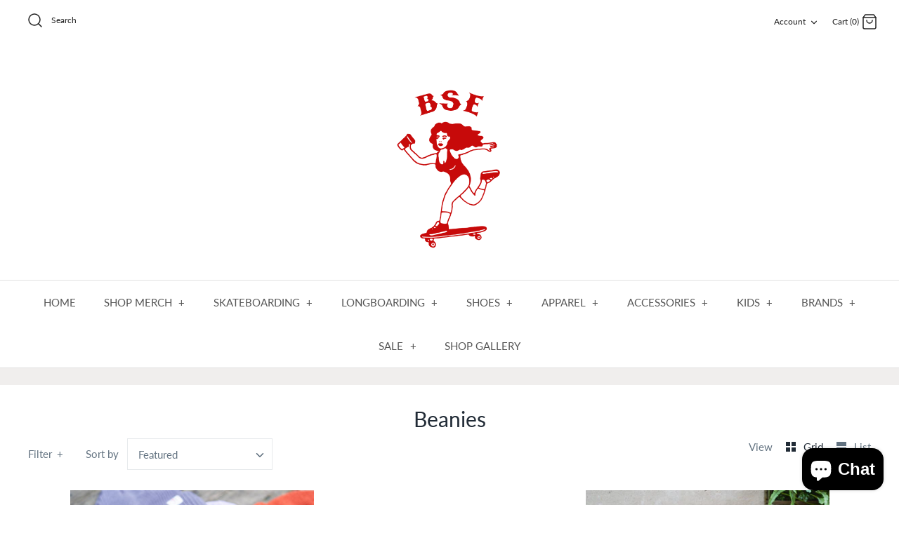

--- FILE ---
content_type: text/html; charset=utf-8
request_url: https://bseskate.com/collections/beanies
body_size: 26817
content:
<!DOCTYPE html>
<html class="no-js" lang="en">
<head>
  <!-- Symmetry 4.9.3 -->
  <meta charset="UTF-8">
  <meta http-equiv="X-UA-Compatible" content="IE=edge">
  <meta name="viewport" content="width=device-width,initial-scale=1.0" />
  <meta name="theme-color" content="#000000">

  
  <link rel="shortcut icon" href="//bseskate.com/cdn/shop/files/BSE_LOGO2.png?v=1614326137" type="image/png" />
  

  <title>
    Beanies &ndash; bse
  </title>
  
  <link rel="canonical" href="https://bseskate.com/collections/beanies" />

  




<meta property="og:site_name" content="bse">
<meta property="og:url" content="https://bseskate.com/collections/beanies">
<meta property="og:title" content="Beanies">
<meta property="og:type" content="product.group">
<meta property="og:description" content="Skateboard Shop">

<meta property="og:image" content="http://bseskate.com/cdn/shop/collections/holiday_9_0021_KK2A0739_1024x1024_4ca87836-50d6-4a25-a4ec-ce7f11492990_1200x1200.jpg?v=1602121758">
<meta property="og:image:secure_url" content="https://bseskate.com/cdn/shop/collections/holiday_9_0021_KK2A0739_1024x1024_4ca87836-50d6-4a25-a4ec-ce7f11492990_1200x1200.jpg?v=1602121758">


<meta name="twitter:card" content="summary_large_image">
<meta name="twitter:title" content="Beanies">
<meta name="twitter:description" content="Skateboard Shop">


  <link href="//bseskate.com/cdn/shop/t/13/assets/styles.scss.css?v=143257882755084700021762000206" rel="stylesheet" type="text/css" media="all" />

  <script src="https://code.jquery.com/jquery-3.3.1.min.js" type="text/javascript"></script>
  <script>
    window.theme = window.theme || {};
    theme.jQuery = jQuery;
    theme.money_format = "${{amount}}";
    theme.strings = {
      previous: "Previous",
      next: "Next",
      addressError: "Error looking up that address",
      addressNoResults: "No results for that address",
      addressQueryLimit: "You have exceeded the Google API usage limit. Consider upgrading to a \u003ca href=\"https:\/\/developers.google.com\/maps\/premium\/usage-limits\"\u003ePremium Plan\u003c\/a\u003e.",
      authError: "There was a problem authenticating your Google Maps API Key.",
      icon_labels_left: "Left",
      icon_labels_right: "Right",
      icon_labels_down: "Down",
      icon_labels_close: "Close",
      cart_terms_confirmation: "You must agree to the terms and conditions before continuing.",
      products_listing_from: "From",
      layout_live_search_see_all: "See all results",
      products_variant_non_existent: "Unavailable",
      products_product_add_to_cart: "Add to Cart",
      products_variant_no_stock: "Out of stock",
      products_variant_non_existent: "Unavailable",
      products_variant_unit_price_separator: " \/ ",
      general_navigation_menu_toggle_aria_label: "Toggle menu",
      products_added_notification_title: "Just added",
      products_added_notification_item: "Item",
      products_added_notification_quantity: "Qty",
      products_added_notification_unit_price: "Item price",
      products_added_notification_quantity: "Qty",
      products_added_notification_total_price: "Total price",
      products_added_notification_subtotal: "Subtotal",
      products_added_notification_shipping_note: "Excl. shipping",
      products_added_notification_keep_shopping: "Keep Shopping",
      products_added_notification_cart: "Cart",
      products_product_adding_to_cart: "Adding...",
      products_product_added_to_cart: "Thank you!",
      products_added_notification_subtotal: "Subtotal"
    };
    theme.routes = {
      search_url: '/search',
      cart_url: '/cart',
      cart_add_url: '/cart/add',
      cart_change_url: '/cart/change'
    };
    document.documentElement.className = document.documentElement.className.replace('no-js', '');
  </script>

  <script>window.performance && window.performance.mark && window.performance.mark('shopify.content_for_header.start');</script><meta name="google-site-verification" content="q-T-b_cdyv80jzpkrnp9_zl8xhvyyOjjIU434p3Qtxk">
<meta id="shopify-digital-wallet" name="shopify-digital-wallet" content="/8089862224/digital_wallets/dialog">
<meta name="shopify-checkout-api-token" content="fc2b76ce36c5ac1c17fd05f6d43fdc5c">
<meta id="in-context-paypal-metadata" data-shop-id="8089862224" data-venmo-supported="false" data-environment="production" data-locale="en_US" data-paypal-v4="true" data-currency="CAD">
<link rel="alternate" type="application/atom+xml" title="Feed" href="/collections/beanies.atom" />
<link rel="alternate" type="application/json+oembed" href="https://bseskate.com/collections/beanies.oembed">
<script async="async" src="/checkouts/internal/preloads.js?locale=en-CA"></script>
<link rel="preconnect" href="https://shop.app" crossorigin="anonymous">
<script async="async" src="https://shop.app/checkouts/internal/preloads.js?locale=en-CA&shop_id=8089862224" crossorigin="anonymous"></script>
<script id="apple-pay-shop-capabilities" type="application/json">{"shopId":8089862224,"countryCode":"CA","currencyCode":"CAD","merchantCapabilities":["supports3DS"],"merchantId":"gid:\/\/shopify\/Shop\/8089862224","merchantName":"bse","requiredBillingContactFields":["postalAddress","email"],"requiredShippingContactFields":["postalAddress","email"],"shippingType":"shipping","supportedNetworks":["visa","masterCard","amex","discover","interac","jcb"],"total":{"type":"pending","label":"bse","amount":"1.00"},"shopifyPaymentsEnabled":true,"supportsSubscriptions":true}</script>
<script id="shopify-features" type="application/json">{"accessToken":"fc2b76ce36c5ac1c17fd05f6d43fdc5c","betas":["rich-media-storefront-analytics"],"domain":"bseskate.com","predictiveSearch":true,"shopId":8089862224,"locale":"en"}</script>
<script>var Shopify = Shopify || {};
Shopify.shop = "bse212.myshopify.com";
Shopify.locale = "en";
Shopify.currency = {"active":"CAD","rate":"1.0"};
Shopify.country = "CA";
Shopify.theme = {"name":"Symmetry","id":81985634384,"schema_name":"Symmetry","schema_version":"4.9.3","theme_store_id":568,"role":"main"};
Shopify.theme.handle = "null";
Shopify.theme.style = {"id":null,"handle":null};
Shopify.cdnHost = "bseskate.com/cdn";
Shopify.routes = Shopify.routes || {};
Shopify.routes.root = "/";</script>
<script type="module">!function(o){(o.Shopify=o.Shopify||{}).modules=!0}(window);</script>
<script>!function(o){function n(){var o=[];function n(){o.push(Array.prototype.slice.apply(arguments))}return n.q=o,n}var t=o.Shopify=o.Shopify||{};t.loadFeatures=n(),t.autoloadFeatures=n()}(window);</script>
<script>
  window.ShopifyPay = window.ShopifyPay || {};
  window.ShopifyPay.apiHost = "shop.app\/pay";
  window.ShopifyPay.redirectState = null;
</script>
<script id="shop-js-analytics" type="application/json">{"pageType":"collection"}</script>
<script defer="defer" async type="module" src="//bseskate.com/cdn/shopifycloud/shop-js/modules/v2/client.init-shop-cart-sync_C5BV16lS.en.esm.js"></script>
<script defer="defer" async type="module" src="//bseskate.com/cdn/shopifycloud/shop-js/modules/v2/chunk.common_CygWptCX.esm.js"></script>
<script type="module">
  await import("//bseskate.com/cdn/shopifycloud/shop-js/modules/v2/client.init-shop-cart-sync_C5BV16lS.en.esm.js");
await import("//bseskate.com/cdn/shopifycloud/shop-js/modules/v2/chunk.common_CygWptCX.esm.js");

  window.Shopify.SignInWithShop?.initShopCartSync?.({"fedCMEnabled":true,"windoidEnabled":true});

</script>
<script>
  window.Shopify = window.Shopify || {};
  if (!window.Shopify.featureAssets) window.Shopify.featureAssets = {};
  window.Shopify.featureAssets['shop-js'] = {"shop-cart-sync":["modules/v2/client.shop-cart-sync_ZFArdW7E.en.esm.js","modules/v2/chunk.common_CygWptCX.esm.js"],"init-fed-cm":["modules/v2/client.init-fed-cm_CmiC4vf6.en.esm.js","modules/v2/chunk.common_CygWptCX.esm.js"],"shop-button":["modules/v2/client.shop-button_tlx5R9nI.en.esm.js","modules/v2/chunk.common_CygWptCX.esm.js"],"shop-cash-offers":["modules/v2/client.shop-cash-offers_DOA2yAJr.en.esm.js","modules/v2/chunk.common_CygWptCX.esm.js","modules/v2/chunk.modal_D71HUcav.esm.js"],"init-windoid":["modules/v2/client.init-windoid_sURxWdc1.en.esm.js","modules/v2/chunk.common_CygWptCX.esm.js"],"shop-toast-manager":["modules/v2/client.shop-toast-manager_ClPi3nE9.en.esm.js","modules/v2/chunk.common_CygWptCX.esm.js"],"init-shop-email-lookup-coordinator":["modules/v2/client.init-shop-email-lookup-coordinator_B8hsDcYM.en.esm.js","modules/v2/chunk.common_CygWptCX.esm.js"],"init-shop-cart-sync":["modules/v2/client.init-shop-cart-sync_C5BV16lS.en.esm.js","modules/v2/chunk.common_CygWptCX.esm.js"],"avatar":["modules/v2/client.avatar_BTnouDA3.en.esm.js"],"pay-button":["modules/v2/client.pay-button_FdsNuTd3.en.esm.js","modules/v2/chunk.common_CygWptCX.esm.js"],"init-customer-accounts":["modules/v2/client.init-customer-accounts_DxDtT_ad.en.esm.js","modules/v2/client.shop-login-button_C5VAVYt1.en.esm.js","modules/v2/chunk.common_CygWptCX.esm.js","modules/v2/chunk.modal_D71HUcav.esm.js"],"init-shop-for-new-customer-accounts":["modules/v2/client.init-shop-for-new-customer-accounts_ChsxoAhi.en.esm.js","modules/v2/client.shop-login-button_C5VAVYt1.en.esm.js","modules/v2/chunk.common_CygWptCX.esm.js","modules/v2/chunk.modal_D71HUcav.esm.js"],"shop-login-button":["modules/v2/client.shop-login-button_C5VAVYt1.en.esm.js","modules/v2/chunk.common_CygWptCX.esm.js","modules/v2/chunk.modal_D71HUcav.esm.js"],"init-customer-accounts-sign-up":["modules/v2/client.init-customer-accounts-sign-up_CPSyQ0Tj.en.esm.js","modules/v2/client.shop-login-button_C5VAVYt1.en.esm.js","modules/v2/chunk.common_CygWptCX.esm.js","modules/v2/chunk.modal_D71HUcav.esm.js"],"shop-follow-button":["modules/v2/client.shop-follow-button_Cva4Ekp9.en.esm.js","modules/v2/chunk.common_CygWptCX.esm.js","modules/v2/chunk.modal_D71HUcav.esm.js"],"checkout-modal":["modules/v2/client.checkout-modal_BPM8l0SH.en.esm.js","modules/v2/chunk.common_CygWptCX.esm.js","modules/v2/chunk.modal_D71HUcav.esm.js"],"lead-capture":["modules/v2/client.lead-capture_Bi8yE_yS.en.esm.js","modules/v2/chunk.common_CygWptCX.esm.js","modules/v2/chunk.modal_D71HUcav.esm.js"],"shop-login":["modules/v2/client.shop-login_D6lNrXab.en.esm.js","modules/v2/chunk.common_CygWptCX.esm.js","modules/v2/chunk.modal_D71HUcav.esm.js"],"payment-terms":["modules/v2/client.payment-terms_CZxnsJam.en.esm.js","modules/v2/chunk.common_CygWptCX.esm.js","modules/v2/chunk.modal_D71HUcav.esm.js"]};
</script>
<script>(function() {
  var isLoaded = false;
  function asyncLoad() {
    if (isLoaded) return;
    isLoaded = true;
    var urls = ["https:\/\/cdn.nfcube.com\/153d887987345624e62aa30673e3790c.js?shop=bse212.myshopify.com","https:\/\/cdn.hextom.com\/js\/quickannouncementbar.js?shop=bse212.myshopify.com"];
    for (var i = 0; i < urls.length; i++) {
      var s = document.createElement('script');
      s.type = 'text/javascript';
      s.async = true;
      s.src = urls[i];
      var x = document.getElementsByTagName('script')[0];
      x.parentNode.insertBefore(s, x);
    }
  };
  if(window.attachEvent) {
    window.attachEvent('onload', asyncLoad);
  } else {
    window.addEventListener('load', asyncLoad, false);
  }
})();</script>
<script id="__st">var __st={"a":8089862224,"offset":-18000,"reqid":"b7ea3b67-da7e-4cb5-a219-78d177c18840-1768619544","pageurl":"bseskate.com\/collections\/beanies","u":"d0dda260c16e","p":"collection","rtyp":"collection","rid":97781350480};</script>
<script>window.ShopifyPaypalV4VisibilityTracking = true;</script>
<script id="captcha-bootstrap">!function(){'use strict';const t='contact',e='account',n='new_comment',o=[[t,t],['blogs',n],['comments',n],[t,'customer']],c=[[e,'customer_login'],[e,'guest_login'],[e,'recover_customer_password'],[e,'create_customer']],r=t=>t.map((([t,e])=>`form[action*='/${t}']:not([data-nocaptcha='true']) input[name='form_type'][value='${e}']`)).join(','),a=t=>()=>t?[...document.querySelectorAll(t)].map((t=>t.form)):[];function s(){const t=[...o],e=r(t);return a(e)}const i='password',u='form_key',d=['recaptcha-v3-token','g-recaptcha-response','h-captcha-response',i],f=()=>{try{return window.sessionStorage}catch{return}},m='__shopify_v',_=t=>t.elements[u];function p(t,e,n=!1){try{const o=window.sessionStorage,c=JSON.parse(o.getItem(e)),{data:r}=function(t){const{data:e,action:n}=t;return t[m]||n?{data:e,action:n}:{data:t,action:n}}(c);for(const[e,n]of Object.entries(r))t.elements[e]&&(t.elements[e].value=n);n&&o.removeItem(e)}catch(o){console.error('form repopulation failed',{error:o})}}const l='form_type',E='cptcha';function T(t){t.dataset[E]=!0}const w=window,h=w.document,L='Shopify',v='ce_forms',y='captcha';let A=!1;((t,e)=>{const n=(g='f06e6c50-85a8-45c8-87d0-21a2b65856fe',I='https://cdn.shopify.com/shopifycloud/storefront-forms-hcaptcha/ce_storefront_forms_captcha_hcaptcha.v1.5.2.iife.js',D={infoText:'Protected by hCaptcha',privacyText:'Privacy',termsText:'Terms'},(t,e,n)=>{const o=w[L][v],c=o.bindForm;if(c)return c(t,g,e,D).then(n);var r;o.q.push([[t,g,e,D],n]),r=I,A||(h.body.append(Object.assign(h.createElement('script'),{id:'captcha-provider',async:!0,src:r})),A=!0)});var g,I,D;w[L]=w[L]||{},w[L][v]=w[L][v]||{},w[L][v].q=[],w[L][y]=w[L][y]||{},w[L][y].protect=function(t,e){n(t,void 0,e),T(t)},Object.freeze(w[L][y]),function(t,e,n,w,h,L){const[v,y,A,g]=function(t,e,n){const i=e?o:[],u=t?c:[],d=[...i,...u],f=r(d),m=r(i),_=r(d.filter((([t,e])=>n.includes(e))));return[a(f),a(m),a(_),s()]}(w,h,L),I=t=>{const e=t.target;return e instanceof HTMLFormElement?e:e&&e.form},D=t=>v().includes(t);t.addEventListener('submit',(t=>{const e=I(t);if(!e)return;const n=D(e)&&!e.dataset.hcaptchaBound&&!e.dataset.recaptchaBound,o=_(e),c=g().includes(e)&&(!o||!o.value);(n||c)&&t.preventDefault(),c&&!n&&(function(t){try{if(!f())return;!function(t){const e=f();if(!e)return;const n=_(t);if(!n)return;const o=n.value;o&&e.removeItem(o)}(t);const e=Array.from(Array(32),(()=>Math.random().toString(36)[2])).join('');!function(t,e){_(t)||t.append(Object.assign(document.createElement('input'),{type:'hidden',name:u})),t.elements[u].value=e}(t,e),function(t,e){const n=f();if(!n)return;const o=[...t.querySelectorAll(`input[type='${i}']`)].map((({name:t})=>t)),c=[...d,...o],r={};for(const[a,s]of new FormData(t).entries())c.includes(a)||(r[a]=s);n.setItem(e,JSON.stringify({[m]:1,action:t.action,data:r}))}(t,e)}catch(e){console.error('failed to persist form',e)}}(e),e.submit())}));const S=(t,e)=>{t&&!t.dataset[E]&&(n(t,e.some((e=>e===t))),T(t))};for(const o of['focusin','change'])t.addEventListener(o,(t=>{const e=I(t);D(e)&&S(e,y())}));const B=e.get('form_key'),M=e.get(l),P=B&&M;t.addEventListener('DOMContentLoaded',(()=>{const t=y();if(P)for(const e of t)e.elements[l].value===M&&p(e,B);[...new Set([...A(),...v().filter((t=>'true'===t.dataset.shopifyCaptcha))])].forEach((e=>S(e,t)))}))}(h,new URLSearchParams(w.location.search),n,t,e,['guest_login'])})(!0,!0)}();</script>
<script integrity="sha256-4kQ18oKyAcykRKYeNunJcIwy7WH5gtpwJnB7kiuLZ1E=" data-source-attribution="shopify.loadfeatures" defer="defer" src="//bseskate.com/cdn/shopifycloud/storefront/assets/storefront/load_feature-a0a9edcb.js" crossorigin="anonymous"></script>
<script crossorigin="anonymous" defer="defer" src="//bseskate.com/cdn/shopifycloud/storefront/assets/shopify_pay/storefront-65b4c6d7.js?v=20250812"></script>
<script data-source-attribution="shopify.dynamic_checkout.dynamic.init">var Shopify=Shopify||{};Shopify.PaymentButton=Shopify.PaymentButton||{isStorefrontPortableWallets:!0,init:function(){window.Shopify.PaymentButton.init=function(){};var t=document.createElement("script");t.src="https://bseskate.com/cdn/shopifycloud/portable-wallets/latest/portable-wallets.en.js",t.type="module",document.head.appendChild(t)}};
</script>
<script data-source-attribution="shopify.dynamic_checkout.buyer_consent">
  function portableWalletsHideBuyerConsent(e){var t=document.getElementById("shopify-buyer-consent"),n=document.getElementById("shopify-subscription-policy-button");t&&n&&(t.classList.add("hidden"),t.setAttribute("aria-hidden","true"),n.removeEventListener("click",e))}function portableWalletsShowBuyerConsent(e){var t=document.getElementById("shopify-buyer-consent"),n=document.getElementById("shopify-subscription-policy-button");t&&n&&(t.classList.remove("hidden"),t.removeAttribute("aria-hidden"),n.addEventListener("click",e))}window.Shopify?.PaymentButton&&(window.Shopify.PaymentButton.hideBuyerConsent=portableWalletsHideBuyerConsent,window.Shopify.PaymentButton.showBuyerConsent=portableWalletsShowBuyerConsent);
</script>
<script data-source-attribution="shopify.dynamic_checkout.cart.bootstrap">document.addEventListener("DOMContentLoaded",(function(){function t(){return document.querySelector("shopify-accelerated-checkout-cart, shopify-accelerated-checkout")}if(t())Shopify.PaymentButton.init();else{new MutationObserver((function(e,n){t()&&(Shopify.PaymentButton.init(),n.disconnect())})).observe(document.body,{childList:!0,subtree:!0})}}));
</script>
<link id="shopify-accelerated-checkout-styles" rel="stylesheet" media="screen" href="https://bseskate.com/cdn/shopifycloud/portable-wallets/latest/accelerated-checkout-backwards-compat.css" crossorigin="anonymous">
<style id="shopify-accelerated-checkout-cart">
        #shopify-buyer-consent {
  margin-top: 1em;
  display: inline-block;
  width: 100%;
}

#shopify-buyer-consent.hidden {
  display: none;
}

#shopify-subscription-policy-button {
  background: none;
  border: none;
  padding: 0;
  text-decoration: underline;
  font-size: inherit;
  cursor: pointer;
}

#shopify-subscription-policy-button::before {
  box-shadow: none;
}

      </style>

<script>window.performance && window.performance.mark && window.performance.mark('shopify.content_for_header.end');</script>
<!-- BEGIN XO GALLERY -->
<script>var xoUpdate = "1610736273392"</script>
<link href="//bseskate.com/cdn/shop/t/13/assets/xo-gallery.css?v=153175020197072552751610734317" rel="stylesheet" type="text/css" media="all" />
<!-- END XO GALLERY --><!--DOOFINDER-SHOPIFY-->  <!--/DOOFINDER-SHOPIFY--><script src="https://cdn.shopify.com/extensions/7bc9bb47-adfa-4267-963e-cadee5096caf/inbox-1252/assets/inbox-chat-loader.js" type="text/javascript" defer="defer"></script>
<link href="https://monorail-edge.shopifysvc.com" rel="dns-prefetch">
<script>(function(){if ("sendBeacon" in navigator && "performance" in window) {try {var session_token_from_headers = performance.getEntriesByType('navigation')[0].serverTiming.find(x => x.name == '_s').description;} catch {var session_token_from_headers = undefined;}var session_cookie_matches = document.cookie.match(/_shopify_s=([^;]*)/);var session_token_from_cookie = session_cookie_matches && session_cookie_matches.length === 2 ? session_cookie_matches[1] : "";var session_token = session_token_from_headers || session_token_from_cookie || "";function handle_abandonment_event(e) {var entries = performance.getEntries().filter(function(entry) {return /monorail-edge.shopifysvc.com/.test(entry.name);});if (!window.abandonment_tracked && entries.length === 0) {window.abandonment_tracked = true;var currentMs = Date.now();var navigation_start = performance.timing.navigationStart;var payload = {shop_id: 8089862224,url: window.location.href,navigation_start,duration: currentMs - navigation_start,session_token,page_type: "collection"};window.navigator.sendBeacon("https://monorail-edge.shopifysvc.com/v1/produce", JSON.stringify({schema_id: "online_store_buyer_site_abandonment/1.1",payload: payload,metadata: {event_created_at_ms: currentMs,event_sent_at_ms: currentMs}}));}}window.addEventListener('pagehide', handle_abandonment_event);}}());</script>
<script id="web-pixels-manager-setup">(function e(e,d,r,n,o){if(void 0===o&&(o={}),!Boolean(null===(a=null===(i=window.Shopify)||void 0===i?void 0:i.analytics)||void 0===a?void 0:a.replayQueue)){var i,a;window.Shopify=window.Shopify||{};var t=window.Shopify;t.analytics=t.analytics||{};var s=t.analytics;s.replayQueue=[],s.publish=function(e,d,r){return s.replayQueue.push([e,d,r]),!0};try{self.performance.mark("wpm:start")}catch(e){}var l=function(){var e={modern:/Edge?\/(1{2}[4-9]|1[2-9]\d|[2-9]\d{2}|\d{4,})\.\d+(\.\d+|)|Firefox\/(1{2}[4-9]|1[2-9]\d|[2-9]\d{2}|\d{4,})\.\d+(\.\d+|)|Chrom(ium|e)\/(9{2}|\d{3,})\.\d+(\.\d+|)|(Maci|X1{2}).+ Version\/(15\.\d+|(1[6-9]|[2-9]\d|\d{3,})\.\d+)([,.]\d+|)( \(\w+\)|)( Mobile\/\w+|) Safari\/|Chrome.+OPR\/(9{2}|\d{3,})\.\d+\.\d+|(CPU[ +]OS|iPhone[ +]OS|CPU[ +]iPhone|CPU IPhone OS|CPU iPad OS)[ +]+(15[._]\d+|(1[6-9]|[2-9]\d|\d{3,})[._]\d+)([._]\d+|)|Android:?[ /-](13[3-9]|1[4-9]\d|[2-9]\d{2}|\d{4,})(\.\d+|)(\.\d+|)|Android.+Firefox\/(13[5-9]|1[4-9]\d|[2-9]\d{2}|\d{4,})\.\d+(\.\d+|)|Android.+Chrom(ium|e)\/(13[3-9]|1[4-9]\d|[2-9]\d{2}|\d{4,})\.\d+(\.\d+|)|SamsungBrowser\/([2-9]\d|\d{3,})\.\d+/,legacy:/Edge?\/(1[6-9]|[2-9]\d|\d{3,})\.\d+(\.\d+|)|Firefox\/(5[4-9]|[6-9]\d|\d{3,})\.\d+(\.\d+|)|Chrom(ium|e)\/(5[1-9]|[6-9]\d|\d{3,})\.\d+(\.\d+|)([\d.]+$|.*Safari\/(?![\d.]+ Edge\/[\d.]+$))|(Maci|X1{2}).+ Version\/(10\.\d+|(1[1-9]|[2-9]\d|\d{3,})\.\d+)([,.]\d+|)( \(\w+\)|)( Mobile\/\w+|) Safari\/|Chrome.+OPR\/(3[89]|[4-9]\d|\d{3,})\.\d+\.\d+|(CPU[ +]OS|iPhone[ +]OS|CPU[ +]iPhone|CPU IPhone OS|CPU iPad OS)[ +]+(10[._]\d+|(1[1-9]|[2-9]\d|\d{3,})[._]\d+)([._]\d+|)|Android:?[ /-](13[3-9]|1[4-9]\d|[2-9]\d{2}|\d{4,})(\.\d+|)(\.\d+|)|Mobile Safari.+OPR\/([89]\d|\d{3,})\.\d+\.\d+|Android.+Firefox\/(13[5-9]|1[4-9]\d|[2-9]\d{2}|\d{4,})\.\d+(\.\d+|)|Android.+Chrom(ium|e)\/(13[3-9]|1[4-9]\d|[2-9]\d{2}|\d{4,})\.\d+(\.\d+|)|Android.+(UC? ?Browser|UCWEB|U3)[ /]?(15\.([5-9]|\d{2,})|(1[6-9]|[2-9]\d|\d{3,})\.\d+)\.\d+|SamsungBrowser\/(5\.\d+|([6-9]|\d{2,})\.\d+)|Android.+MQ{2}Browser\/(14(\.(9|\d{2,})|)|(1[5-9]|[2-9]\d|\d{3,})(\.\d+|))(\.\d+|)|K[Aa][Ii]OS\/(3\.\d+|([4-9]|\d{2,})\.\d+)(\.\d+|)/},d=e.modern,r=e.legacy,n=navigator.userAgent;return n.match(d)?"modern":n.match(r)?"legacy":"unknown"}(),u="modern"===l?"modern":"legacy",c=(null!=n?n:{modern:"",legacy:""})[u],f=function(e){return[e.baseUrl,"/wpm","/b",e.hashVersion,"modern"===e.buildTarget?"m":"l",".js"].join("")}({baseUrl:d,hashVersion:r,buildTarget:u}),m=function(e){var d=e.version,r=e.bundleTarget,n=e.surface,o=e.pageUrl,i=e.monorailEndpoint;return{emit:function(e){var a=e.status,t=e.errorMsg,s=(new Date).getTime(),l=JSON.stringify({metadata:{event_sent_at_ms:s},events:[{schema_id:"web_pixels_manager_load/3.1",payload:{version:d,bundle_target:r,page_url:o,status:a,surface:n,error_msg:t},metadata:{event_created_at_ms:s}}]});if(!i)return console&&console.warn&&console.warn("[Web Pixels Manager] No Monorail endpoint provided, skipping logging."),!1;try{return self.navigator.sendBeacon.bind(self.navigator)(i,l)}catch(e){}var u=new XMLHttpRequest;try{return u.open("POST",i,!0),u.setRequestHeader("Content-Type","text/plain"),u.send(l),!0}catch(e){return console&&console.warn&&console.warn("[Web Pixels Manager] Got an unhandled error while logging to Monorail."),!1}}}}({version:r,bundleTarget:l,surface:e.surface,pageUrl:self.location.href,monorailEndpoint:e.monorailEndpoint});try{o.browserTarget=l,function(e){var d=e.src,r=e.async,n=void 0===r||r,o=e.onload,i=e.onerror,a=e.sri,t=e.scriptDataAttributes,s=void 0===t?{}:t,l=document.createElement("script"),u=document.querySelector("head"),c=document.querySelector("body");if(l.async=n,l.src=d,a&&(l.integrity=a,l.crossOrigin="anonymous"),s)for(var f in s)if(Object.prototype.hasOwnProperty.call(s,f))try{l.dataset[f]=s[f]}catch(e){}if(o&&l.addEventListener("load",o),i&&l.addEventListener("error",i),u)u.appendChild(l);else{if(!c)throw new Error("Did not find a head or body element to append the script");c.appendChild(l)}}({src:f,async:!0,onload:function(){if(!function(){var e,d;return Boolean(null===(d=null===(e=window.Shopify)||void 0===e?void 0:e.analytics)||void 0===d?void 0:d.initialized)}()){var d=window.webPixelsManager.init(e)||void 0;if(d){var r=window.Shopify.analytics;r.replayQueue.forEach((function(e){var r=e[0],n=e[1],o=e[2];d.publishCustomEvent(r,n,o)})),r.replayQueue=[],r.publish=d.publishCustomEvent,r.visitor=d.visitor,r.initialized=!0}}},onerror:function(){return m.emit({status:"failed",errorMsg:"".concat(f," has failed to load")})},sri:function(e){var d=/^sha384-[A-Za-z0-9+/=]+$/;return"string"==typeof e&&d.test(e)}(c)?c:"",scriptDataAttributes:o}),m.emit({status:"loading"})}catch(e){m.emit({status:"failed",errorMsg:(null==e?void 0:e.message)||"Unknown error"})}}})({shopId: 8089862224,storefrontBaseUrl: "https://bseskate.com",extensionsBaseUrl: "https://extensions.shopifycdn.com/cdn/shopifycloud/web-pixels-manager",monorailEndpoint: "https://monorail-edge.shopifysvc.com/unstable/produce_batch",surface: "storefront-renderer",enabledBetaFlags: ["2dca8a86"],webPixelsConfigList: [{"id":"322732112","configuration":"{\"config\":\"{\\\"pixel_id\\\":\\\"AW-465634405\\\",\\\"gtag_events\\\":[{\\\"type\\\":\\\"page_view\\\",\\\"action_label\\\":\\\"AW-465634405\\\/bO82CO2vtPMBEOWIhN4B\\\"},{\\\"type\\\":\\\"purchase\\\",\\\"action_label\\\":\\\"AW-465634405\\\/eOsfCPCvtPMBEOWIhN4B\\\"},{\\\"type\\\":\\\"view_item\\\",\\\"action_label\\\":\\\"AW-465634405\\\/SDOUCPOvtPMBEOWIhN4B\\\"},{\\\"type\\\":\\\"add_to_cart\\\",\\\"action_label\\\":\\\"AW-465634405\\\/lc6ICPavtPMBEOWIhN4B\\\"},{\\\"type\\\":\\\"begin_checkout\\\",\\\"action_label\\\":\\\"AW-465634405\\\/Sh-cCPmvtPMBEOWIhN4B\\\"},{\\\"type\\\":\\\"search\\\",\\\"action_label\\\":\\\"AW-465634405\\\/wO4JCPyvtPMBEOWIhN4B\\\"},{\\\"type\\\":\\\"add_payment_info\\\",\\\"action_label\\\":\\\"AW-465634405\\\/zUP2CP-vtPMBEOWIhN4B\\\"}],\\\"enable_monitoring_mode\\\":false}\"}","eventPayloadVersion":"v1","runtimeContext":"OPEN","scriptVersion":"b2a88bafab3e21179ed38636efcd8a93","type":"APP","apiClientId":1780363,"privacyPurposes":[],"dataSharingAdjustments":{"protectedCustomerApprovalScopes":["read_customer_address","read_customer_email","read_customer_name","read_customer_personal_data","read_customer_phone"]}},{"id":"shopify-app-pixel","configuration":"{}","eventPayloadVersion":"v1","runtimeContext":"STRICT","scriptVersion":"0450","apiClientId":"shopify-pixel","type":"APP","privacyPurposes":["ANALYTICS","MARKETING"]},{"id":"shopify-custom-pixel","eventPayloadVersion":"v1","runtimeContext":"LAX","scriptVersion":"0450","apiClientId":"shopify-pixel","type":"CUSTOM","privacyPurposes":["ANALYTICS","MARKETING"]}],isMerchantRequest: false,initData: {"shop":{"name":"bse","paymentSettings":{"currencyCode":"CAD"},"myshopifyDomain":"bse212.myshopify.com","countryCode":"CA","storefrontUrl":"https:\/\/bseskate.com"},"customer":null,"cart":null,"checkout":null,"productVariants":[],"purchasingCompany":null},},"https://bseskate.com/cdn","fcfee988w5aeb613cpc8e4bc33m6693e112",{"modern":"","legacy":""},{"shopId":"8089862224","storefrontBaseUrl":"https:\/\/bseskate.com","extensionBaseUrl":"https:\/\/extensions.shopifycdn.com\/cdn\/shopifycloud\/web-pixels-manager","surface":"storefront-renderer","enabledBetaFlags":"[\"2dca8a86\"]","isMerchantRequest":"false","hashVersion":"fcfee988w5aeb613cpc8e4bc33m6693e112","publish":"custom","events":"[[\"page_viewed\",{}],[\"collection_viewed\",{\"collection\":{\"id\":\"97781350480\",\"title\":\"Beanies\",\"productVariants\":[{\"price\":{\"amount\":38.0,\"currencyCode\":\"CAD\"},\"product\":{\"title\":\"BSE Ribbed Beanies\",\"vendor\":\"bse\",\"id\":\"6614225715280\",\"untranslatedTitle\":\"BSE Ribbed Beanies\",\"url\":\"\/products\/bse-flash-woman-beanies\",\"type\":\"\"},\"id\":\"39569553850448\",\"image\":{\"src\":\"\/\/bseskate.com\/cdn\/shop\/files\/DSC09461-2.jpg?v=1730479477\"},\"sku\":\"\",\"title\":\"Black\",\"untranslatedTitle\":\"Black\"},{\"price\":{\"amount\":30.0,\"currencyCode\":\"CAD\"},\"product\":{\"title\":\"Vans Core Beanies - Assorted Colours\",\"vendor\":\"Vans\",\"id\":\"6775033397328\",\"untranslatedTitle\":\"Vans Core Beanies - Assorted Colours\",\"url\":\"\/products\/vans-core-beanie\",\"type\":\"Beanies\"},\"id\":\"39987267108944\",\"image\":{\"src\":\"\/\/bseskate.com\/cdn\/shop\/files\/Core-Basic-Cuff-Beanie.png-3_copy.jpg?v=1760554889\"},\"sku\":\"\",\"title\":\"Flame\",\"untranslatedTitle\":\"Flame\"},{\"price\":{\"amount\":35.0,\"currencyCode\":\"CAD\"},\"product\":{\"title\":\"BSE Flash Logo Beanies\",\"vendor\":\"bse\",\"id\":\"6877395746896\",\"untranslatedTitle\":\"BSE Flash Logo Beanies\",\"url\":\"\/products\/bse-flash-logo-beanies\",\"type\":\"\"},\"id\":\"40310753394768\",\"image\":{\"src\":\"\/\/bseskate.com\/cdn\/shop\/files\/L1001802.jpg?v=1697657473\"},\"sku\":\"\",\"title\":\"Saddle\",\"untranslatedTitle\":\"Saddle\"},{\"price\":{\"amount\":35.0,\"currencyCode\":\"CAD\"},\"product\":{\"title\":\"NIKE TERRA BEANIE\",\"vendor\":\"NIKE SB\",\"id\":\"7137384169552\",\"untranslatedTitle\":\"NIKE TERRA BEANIE\",\"url\":\"\/products\/nike-terra-beanie-1\",\"type\":\"Beanies\"},\"id\":\"41026517074000\",\"image\":{\"src\":\"\/\/bseskate.com\/cdn\/shop\/files\/4c19c50e-d525-48e0-b5d2-020c12f82ea1.jpg?v=1734457584\"},\"sku\":null,\"title\":\"Default Title\",\"untranslatedTitle\":\"Default Title\"},{\"price\":{\"amount\":35.0,\"currencyCode\":\"CAD\"},\"product\":{\"title\":\"Vans Hex Patch Cuff Beanie\",\"vendor\":\"Vans\",\"id\":\"7228950806608\",\"untranslatedTitle\":\"Vans Hex Patch Cuff Beanie\",\"url\":\"\/products\/vans-hex-patch-cuff-beanie\",\"type\":\"Beanies\"},\"id\":\"41378546548816\",\"image\":{\"src\":\"\/\/bseskate.com\/cdn\/shop\/files\/Hex-Patch-Cuff-Beanie.jpgcopy.jpg?v=1760556770\"},\"sku\":null,\"title\":\"Black\",\"untranslatedTitle\":\"Black\"},{\"price\":{\"amount\":52.0,\"currencyCode\":\"CAD\"},\"product\":{\"title\":\"Dime Cursive Rib Beanie\",\"vendor\":\"Dime\",\"id\":\"7243638571088\",\"untranslatedTitle\":\"Dime Cursive Rib Beanie\",\"url\":\"\/products\/dime-cursive-rib-beanie\",\"type\":\"Beanies\"},\"id\":\"41415700086864\",\"image\":{\"src\":\"\/\/bseskate.com\/cdn\/shop\/files\/HEADWEAR_HO25_RIBBEANIE_BLACK_PRODUCT_png.webp?v=1765304119\"},\"sku\":null,\"title\":\"Black\",\"untranslatedTitle\":\"Black\"},{\"price\":{\"amount\":54.0,\"currencyCode\":\"CAD\"},\"product\":{\"title\":\"DIME CLASSIC RIB BEANIE\",\"vendor\":\"Dime\",\"id\":\"7260445900880\",\"untranslatedTitle\":\"DIME CLASSIC RIB BEANIE\",\"url\":\"\/products\/dime-classic-rib-beanie\",\"type\":\"Beanies\"},\"id\":\"41890650816592\",\"image\":{\"src\":\"\/\/bseskate.com\/cdn\/shop\/files\/dime-cursive-rib-beanie-black-1_1300x1500_crop_center.progressive_3afa8f8f-fdb5-4d57-a577-8f00e635b0fc.jpg?v=1765307012\"},\"sku\":null,\"title\":\"Black\",\"untranslatedTitle\":\"Black\"},{\"price\":{\"amount\":52.0,\"currencyCode\":\"CAD\"},\"product\":{\"title\":\"DIME CURSIVE WOOL FOLD BREANIE\",\"vendor\":\"Dime\",\"id\":\"7260451733584\",\"untranslatedTitle\":\"DIME CURSIVE WOOL FOLD BREANIE\",\"url\":\"\/products\/dime-cursive-wool-fold-breanie-1\",\"type\":\"Beanies\"},\"id\":\"41890783494224\",\"image\":{\"src\":\"\/\/bseskate.com\/cdn\/shop\/files\/HEADWEAR_FA25_CURSIVEFOLD_TAN_PRODUCT.jpg-2.webp?v=1765308157\"},\"sku\":null,\"title\":\"Tan\",\"untranslatedTitle\":\"Tan\"}]}}]]"});</script><script>
  window.ShopifyAnalytics = window.ShopifyAnalytics || {};
  window.ShopifyAnalytics.meta = window.ShopifyAnalytics.meta || {};
  window.ShopifyAnalytics.meta.currency = 'CAD';
  var meta = {"products":[{"id":6614225715280,"gid":"gid:\/\/shopify\/Product\/6614225715280","vendor":"bse","type":"","handle":"bse-flash-woman-beanies","variants":[{"id":39569553850448,"price":3800,"name":"BSE Ribbed Beanies - Black","public_title":"Black","sku":""},{"id":39569553948752,"price":3800,"name":"BSE Ribbed Beanies - Alpine Green","public_title":"Alpine Green","sku":""},{"id":39929319227472,"price":3800,"name":"BSE Ribbed Beanies - Sandstone","public_title":"Sandstone","sku":""},{"id":40970420977744,"price":3800,"name":"BSE Ribbed Beanies - Gunmetal Heather","public_title":"Gunmetal Heather","sku":null},{"id":40970421502032,"price":3800,"name":"BSE Ribbed Beanies - Lavender","public_title":"Lavender","sku":null},{"id":40970422026320,"price":3800,"name":"BSE Ribbed Beanies - Saddle","public_title":"Saddle","sku":null},{"id":40970424549456,"price":3800,"name":"BSE Ribbed Beanies - Pigment Amber","public_title":"Pigment Amber","sku":null},{"id":40970425630800,"price":3800,"name":"BSE Ribbed Beanies - Red","public_title":"Red","sku":null},{"id":40970425892944,"price":3800,"name":"BSE Ribbed Beanies - Plum","public_title":"Plum","sku":null},{"id":41426476531792,"price":3800,"name":"BSE Ribbed Beanies - Ruby Red","public_title":"Ruby Red","sku":null},{"id":41426476630096,"price":3800,"name":"BSE Ribbed Beanies - Safety Orange","public_title":"Safety Orange","sku":null},{"id":41426476859472,"price":3800,"name":"BSE Ribbed Beanies - Ribbon Blue","public_title":"Ribbon Blue","sku":null},{"id":41426488492112,"price":3800,"name":"BSE Ribbed Beanies - Light Pink","public_title":"Light Pink","sku":null}],"remote":false},{"id":6775033397328,"gid":"gid:\/\/shopify\/Product\/6775033397328","vendor":"Vans","type":"Beanies","handle":"vans-core-beanie","variants":[{"id":39987267108944,"price":3000,"name":"Vans Core Beanies - Assorted Colours - Flame","public_title":"Flame","sku":""},{"id":39987267141712,"price":3000,"name":"Vans Core Beanies - Assorted Colours - Grey Olive","public_title":"Grey Olive","sku":""},{"id":39987267174480,"price":3000,"name":"Vans Core Beanies - Assorted Colours - Heather Grey","public_title":"Heather Grey","sku":""},{"id":39987267207248,"price":3000,"name":"Vans Core Beanies - Assorted Colours - Mauvewood Pink","public_title":"Mauvewood Pink","sku":""},{"id":39993411567696,"price":3000,"name":"Vans Core Beanies - Assorted Colours - Black","public_title":"Black","sku":""},{"id":40957204463696,"price":3000,"name":"Vans Core Beanies - Assorted Colours - Bordeaux Red","public_title":"Bordeaux Red","sku":""},{"id":40957204496464,"price":3000,"name":"Vans Core Beanies - Assorted Colours - Heritage Mustar","public_title":"Heritage Mustar","sku":""}],"remote":false},{"id":6877395746896,"gid":"gid:\/\/shopify\/Product\/6877395746896","vendor":"bse","type":"","handle":"bse-flash-logo-beanies","variants":[{"id":40310753394768,"price":3500,"name":"BSE Flash Logo Beanies - Saddle","public_title":"Saddle","sku":""},{"id":40310753427536,"price":3500,"name":"BSE Flash Logo Beanies - Wine","public_title":"Wine","sku":""},{"id":40310753460304,"price":3500,"name":"BSE Flash Logo Beanies - Moss","public_title":"Moss","sku":""},{"id":40310753493072,"price":3500,"name":"BSE Flash Logo Beanies - Bone","public_title":"Bone","sku":""},{"id":40310753525840,"price":3500,"name":"BSE Flash Logo Beanies - Clay Blue","public_title":"Clay Blue","sku":""}],"remote":false},{"id":7137384169552,"gid":"gid:\/\/shopify\/Product\/7137384169552","vendor":"NIKE SB","type":"Beanies","handle":"nike-terra-beanie-1","variants":[{"id":41026517074000,"price":3500,"name":"NIKE TERRA BEANIE","public_title":null,"sku":null}],"remote":false},{"id":7228950806608,"gid":"gid:\/\/shopify\/Product\/7228950806608","vendor":"Vans","type":"Beanies","handle":"vans-hex-patch-cuff-beanie","variants":[{"id":41378546548816,"price":3500,"name":"Vans Hex Patch Cuff Beanie - Black","public_title":"Black","sku":null},{"id":41378546581584,"price":3500,"name":"Vans Hex Patch Cuff Beanie - Warm Taupe Beige","public_title":"Warm Taupe Beige","sku":null}],"remote":false},{"id":7243638571088,"gid":"gid:\/\/shopify\/Product\/7243638571088","vendor":"Dime","type":"Beanies","handle":"dime-cursive-rib-beanie","variants":[{"id":41415700086864,"price":5200,"name":"Dime Cursive Rib Beanie - Black","public_title":"Black","sku":null},{"id":41415700119632,"price":5200,"name":"Dime Cursive Rib Beanie - Camel","public_title":"Camel","sku":null},{"id":41890506670160,"price":5200,"name":"Dime Cursive Rib Beanie - Purple","public_title":"Purple","sku":null},{"id":41890506702928,"price":5200,"name":"Dime Cursive Rib Beanie - Green","public_title":"Green","sku":null}],"remote":false},{"id":7260445900880,"gid":"gid:\/\/shopify\/Product\/7260445900880","vendor":"Dime","type":"Beanies","handle":"dime-classic-rib-beanie","variants":[{"id":41890650816592,"price":5400,"name":"DIME CLASSIC RIB BEANIE - Black","public_title":"Black","sku":null},{"id":41890650849360,"price":5400,"name":"DIME CLASSIC RIB BEANIE - Coffee","public_title":"Coffee","sku":null}],"remote":false},{"id":7260451733584,"gid":"gid:\/\/shopify\/Product\/7260451733584","vendor":"Dime","type":"Beanies","handle":"dime-cursive-wool-fold-breanie-1","variants":[{"id":41890783494224,"price":5200,"name":"DIME CURSIVE WOOL FOLD BREANIE - Tan","public_title":"Tan","sku":null},{"id":41890783526992,"price":5200,"name":"DIME CURSIVE WOOL FOLD BREANIE - Forest Green","public_title":"Forest Green","sku":null}],"remote":false}],"page":{"pageType":"collection","resourceType":"collection","resourceId":97781350480,"requestId":"b7ea3b67-da7e-4cb5-a219-78d177c18840-1768619544"}};
  for (var attr in meta) {
    window.ShopifyAnalytics.meta[attr] = meta[attr];
  }
</script>
<script class="analytics">
  (function () {
    var customDocumentWrite = function(content) {
      var jquery = null;

      if (window.jQuery) {
        jquery = window.jQuery;
      } else if (window.Checkout && window.Checkout.$) {
        jquery = window.Checkout.$;
      }

      if (jquery) {
        jquery('body').append(content);
      }
    };

    var hasLoggedConversion = function(token) {
      if (token) {
        return document.cookie.indexOf('loggedConversion=' + token) !== -1;
      }
      return false;
    }

    var setCookieIfConversion = function(token) {
      if (token) {
        var twoMonthsFromNow = new Date(Date.now());
        twoMonthsFromNow.setMonth(twoMonthsFromNow.getMonth() + 2);

        document.cookie = 'loggedConversion=' + token + '; expires=' + twoMonthsFromNow;
      }
    }

    var trekkie = window.ShopifyAnalytics.lib = window.trekkie = window.trekkie || [];
    if (trekkie.integrations) {
      return;
    }
    trekkie.methods = [
      'identify',
      'page',
      'ready',
      'track',
      'trackForm',
      'trackLink'
    ];
    trekkie.factory = function(method) {
      return function() {
        var args = Array.prototype.slice.call(arguments);
        args.unshift(method);
        trekkie.push(args);
        return trekkie;
      };
    };
    for (var i = 0; i < trekkie.methods.length; i++) {
      var key = trekkie.methods[i];
      trekkie[key] = trekkie.factory(key);
    }
    trekkie.load = function(config) {
      trekkie.config = config || {};
      trekkie.config.initialDocumentCookie = document.cookie;
      var first = document.getElementsByTagName('script')[0];
      var script = document.createElement('script');
      script.type = 'text/javascript';
      script.onerror = function(e) {
        var scriptFallback = document.createElement('script');
        scriptFallback.type = 'text/javascript';
        scriptFallback.onerror = function(error) {
                var Monorail = {
      produce: function produce(monorailDomain, schemaId, payload) {
        var currentMs = new Date().getTime();
        var event = {
          schema_id: schemaId,
          payload: payload,
          metadata: {
            event_created_at_ms: currentMs,
            event_sent_at_ms: currentMs
          }
        };
        return Monorail.sendRequest("https://" + monorailDomain + "/v1/produce", JSON.stringify(event));
      },
      sendRequest: function sendRequest(endpointUrl, payload) {
        // Try the sendBeacon API
        if (window && window.navigator && typeof window.navigator.sendBeacon === 'function' && typeof window.Blob === 'function' && !Monorail.isIos12()) {
          var blobData = new window.Blob([payload], {
            type: 'text/plain'
          });

          if (window.navigator.sendBeacon(endpointUrl, blobData)) {
            return true;
          } // sendBeacon was not successful

        } // XHR beacon

        var xhr = new XMLHttpRequest();

        try {
          xhr.open('POST', endpointUrl);
          xhr.setRequestHeader('Content-Type', 'text/plain');
          xhr.send(payload);
        } catch (e) {
          console.log(e);
        }

        return false;
      },
      isIos12: function isIos12() {
        return window.navigator.userAgent.lastIndexOf('iPhone; CPU iPhone OS 12_') !== -1 || window.navigator.userAgent.lastIndexOf('iPad; CPU OS 12_') !== -1;
      }
    };
    Monorail.produce('monorail-edge.shopifysvc.com',
      'trekkie_storefront_load_errors/1.1',
      {shop_id: 8089862224,
      theme_id: 81985634384,
      app_name: "storefront",
      context_url: window.location.href,
      source_url: "//bseskate.com/cdn/s/trekkie.storefront.cd680fe47e6c39ca5d5df5f0a32d569bc48c0f27.min.js"});

        };
        scriptFallback.async = true;
        scriptFallback.src = '//bseskate.com/cdn/s/trekkie.storefront.cd680fe47e6c39ca5d5df5f0a32d569bc48c0f27.min.js';
        first.parentNode.insertBefore(scriptFallback, first);
      };
      script.async = true;
      script.src = '//bseskate.com/cdn/s/trekkie.storefront.cd680fe47e6c39ca5d5df5f0a32d569bc48c0f27.min.js';
      first.parentNode.insertBefore(script, first);
    };
    trekkie.load(
      {"Trekkie":{"appName":"storefront","development":false,"defaultAttributes":{"shopId":8089862224,"isMerchantRequest":null,"themeId":81985634384,"themeCityHash":"2477530144350649179","contentLanguage":"en","currency":"CAD","eventMetadataId":"bae0dc80-d810-4ecc-aab3-451ecf6c583f"},"isServerSideCookieWritingEnabled":true,"monorailRegion":"shop_domain","enabledBetaFlags":["65f19447"]},"Session Attribution":{},"S2S":{"facebookCapiEnabled":false,"source":"trekkie-storefront-renderer","apiClientId":580111}}
    );

    var loaded = false;
    trekkie.ready(function() {
      if (loaded) return;
      loaded = true;

      window.ShopifyAnalytics.lib = window.trekkie;

      var originalDocumentWrite = document.write;
      document.write = customDocumentWrite;
      try { window.ShopifyAnalytics.merchantGoogleAnalytics.call(this); } catch(error) {};
      document.write = originalDocumentWrite;

      window.ShopifyAnalytics.lib.page(null,{"pageType":"collection","resourceType":"collection","resourceId":97781350480,"requestId":"b7ea3b67-da7e-4cb5-a219-78d177c18840-1768619544","shopifyEmitted":true});

      var match = window.location.pathname.match(/checkouts\/(.+)\/(thank_you|post_purchase)/)
      var token = match? match[1]: undefined;
      if (!hasLoggedConversion(token)) {
        setCookieIfConversion(token);
        window.ShopifyAnalytics.lib.track("Viewed Product Category",{"currency":"CAD","category":"Collection: beanies","collectionName":"beanies","collectionId":97781350480,"nonInteraction":true},undefined,undefined,{"shopifyEmitted":true});
      }
    });


        var eventsListenerScript = document.createElement('script');
        eventsListenerScript.async = true;
        eventsListenerScript.src = "//bseskate.com/cdn/shopifycloud/storefront/assets/shop_events_listener-3da45d37.js";
        document.getElementsByTagName('head')[0].appendChild(eventsListenerScript);

})();</script>
<script
  defer
  src="https://bseskate.com/cdn/shopifycloud/perf-kit/shopify-perf-kit-3.0.4.min.js"
  data-application="storefront-renderer"
  data-shop-id="8089862224"
  data-render-region="gcp-us-central1"
  data-page-type="collection"
  data-theme-instance-id="81985634384"
  data-theme-name="Symmetry"
  data-theme-version="4.9.3"
  data-monorail-region="shop_domain"
  data-resource-timing-sampling-rate="10"
  data-shs="true"
  data-shs-beacon="true"
  data-shs-export-with-fetch="true"
  data-shs-logs-sample-rate="1"
  data-shs-beacon-endpoint="https://bseskate.com/api/collect"
></script>
</head>

<body class="template-collection">
  <a class="skip-link visually-hidden" href="#content">Skip to content</a>

  <div id="shopify-section-header" class="shopify-section"><style type="text/css">
  .logo img {
    width: 300px;
  }

  #mobile-header .logo img {
    width: 125px;
  }
</style>



<div data-section-type="header">
  

  <div id="pageheader">

    

    <div id="mobile-header" class="cf">
      <button class="notabutton mobile-nav-toggle" aria-label="Toggle menu" aria-controls="main-nav">
        <svg xmlns="http://www.w3.org/2000/svg" width="24" height="24" viewBox="0 0 24 24" fill="none" stroke="currentColor" stroke-width="1" stroke-linecap="round" stroke-linejoin="round" class="feather feather-menu"><line x1="3" y1="12" x2="21" y2="12"></line><line x1="3" y1="6" x2="21" y2="6"></line><line x1="3" y1="18" x2="21" y2="18"></line></svg>
      </button>
      
    <div class="logo">
      <a href="/" title="bse">
        
        
        <img src="//bseskate.com/cdn/shop/files/BSE_FLASH_WOMEN_600x.png?v=1614338382" alt="" />
        
      </a>
    </div><!-- /#logo -->
    
      <a href="/cart" class="cart-count">
        <span class="beside-svg">(0)</span>
        <svg xmlns="http://www.w3.org/2000/svg" width="24" height="24" viewBox="0 0 24 24" fill="none" stroke="currentColor" stroke-width="1.5" stroke-linecap="round" stroke-linejoin="round" class="feather feather-shopping-bag"><title>Cart</title><path d="M6 2L3 6v14a2 2 0 0 0 2 2h14a2 2 0 0 0 2-2V6l-3-4z"></path><line x1="3" y1="6" x2="21" y2="6"></line><path d="M16 10a4 4 0 0 1-8 0"></path></svg>
      </a>
    </div>

    <div class="logo-area logo-pos-below cf">

      

      <div class="util-area">
        <div class="search-box elegant-input"
            data-live-search="true"
            data-live-search-price="false"
            data-live-search-vendor="false">
          <form class="search-form" action="/search" method="get" autocomplete="off">
            <svg xmlns="http://www.w3.org/2000/svg" class="feather feather-search" width="24" height="24" viewBox="0 0 24 24" fill="none" stroke="#000000" stroke-width="1.5" stroke-linecap="round" stroke-linejoin="round"><title>Search</title><circle cx="11" cy="11" r="8"></circle><line x1="21" y1="21" x2="16.65" y2="16.65"></line></svg>
            <label class="search-box-label" for="header-search">Search</label>
            <input type="text" id="header-search" name="q" autocomplete="off" />
            <button class="button" type="submit" aria-label="Submit"><span class="button__icon"><svg xmlns="http://www.w3.org/2000/svg" width="24" height="24" viewBox="0 0 24 24" fill="none" stroke="currentColor" stroke-width="2" stroke-linecap="round" stroke-linejoin="round" class="feather feather-chevron-right"><title>Right</title><polyline points="9 18 15 12 9 6"></polyline></svg></span></button>
            <input type="hidden" name="type" value="product,article,page" />
            <input type="hidden" name="options[prefix]" value="last" />
          </form>

          
        </div>

        <div class="utils">
          
            
              <div class="header-disclosures">
                <div class="disclosure" data-disclosure-account>
                  <button type="button" class="disclosure__toggle" aria-expanded="false" aria-controls="lang-list" aria-describedby="lang-heading" data-disclosure-toggle>Account<span class="disclosure__toggle-arrow" role="presentation"><svg xmlns="http://www.w3.org/2000/svg" width="24" height="24" viewBox="0 0 24 24" fill="none" stroke="currentColor" stroke-width="2" stroke-linecap="round" stroke-linejoin="round" class="feather feather-chevron-down"><title>Down</title><polyline points="6 9 12 15 18 9"></polyline></svg></span>
                  </button>
                  <ul class="disclosure-list" data-disclosure-list>
                    <li class="disclosure-list__item login">
                      <a class="disclosure-list__option" href="/account/login">Log in</a>
                    </li>
                    <li class="disclosure-list__item register">
                      <a class="disclosure-list__option" href="/account/register">Register</a>
                    </li>
                  </ul>
                  <span class="disclosure__arrow" role="presentation"></span>
                </div>
              </div>
            
          

          
            <div class="header-disclosures">
              <form method="post" action="/localization" id="localization_form_header" accept-charset="UTF-8" class="selectors-form" enctype="multipart/form-data"><input type="hidden" name="form_type" value="localization" /><input type="hidden" name="utf8" value="✓" /><input type="hidden" name="_method" value="put" /><input type="hidden" name="return_to" value="/collections/beanies" /></form>
            </div>
          

          <div class="cart-summary">
            <a href="/cart" class="cart-count ">
              <span class="cart-count__text">Cart (0)</span>
              
                <svg xmlns="http://www.w3.org/2000/svg" width="24" height="24" viewBox="0 0 24 24" fill="none" stroke="currentColor" stroke-width="1.5" stroke-linecap="round" stroke-linejoin="round" class="feather feather-shopping-bag"><title>Cart</title><path d="M6 2L3 6v14a2 2 0 0 0 2 2h14a2 2 0 0 0 2-2V6l-3-4z"></path><line x1="3" y1="6" x2="21" y2="6"></line><path d="M16 10a4 4 0 0 1-8 0"></path></svg>
              
            </a>
          </div>
        </div><!-- /.utils -->
      </div><!-- /.util-area -->

      <div class="container">
    <div class="logo">
      <a href="/" title="bse">
        
        
        <img src="//bseskate.com/cdn/shop/files/BSE_FLASH_WOMEN_600x.png?v=1614338382" alt="" />
        
      </a>
    </div><!-- /#logo -->
    </div>

    </div><!-- /.logo-area -->
  </div><!-- /#pageheader -->

  
  <div id="main-nav" class="">
    <div class="mobile-features">
      <form class="mobile-search" action="/search" method="get">
        <i></i>
        <input type="text" name="q" placeholder="Search" aria-label="Search" />
        <button type="submit" class="notabutton"><svg xmlns="http://www.w3.org/2000/svg" class="feather feather-search" width="24" height="24" viewBox="0 0 24 24" fill="none" stroke="#000000" stroke-width="1.5" stroke-linecap="round" stroke-linejoin="round"><title>Search</title><circle cx="11" cy="11" r="8"></circle><line x1="21" y1="21" x2="16.65" y2="16.65"></line></svg></button>
        <input type="hidden" name="type" value="product,article,page" />
        <input type="hidden" name="options[prefix]" value="last" />
        <input type="hidden" name="options[unavailable_products]" value="last" />
      </form>
    </div>
    <div class="nav-row multi-level-nav reveal-on-hover" role="navigation" aria-label="Primary navigation">
      <div class="tier-1">
        <ul>
          
          <li class="">
            <a href="/" >
              HOME
              
            </a>

            
          </li>
          
          <li class=" contains-children">
            <a href="/collections/shop-merch" class="has-children" aria-haspopup="true">
              SHOP MERCH
              
              <span class="exp"><span>+</span><svg xmlns="http://www.w3.org/2000/svg" width="24" height="24" viewBox="0 0 24 24" fill="none" stroke="currentColor" stroke-width="2" stroke-linecap="round" stroke-linejoin="round" class="feather feather-chevron-down"><title>Toggle menu</title><polyline points="6 9 12 15 18 9"></polyline></svg></span>
              
            </a>

            
            <ul >
              
              <li class="">
                <a href="/collections/bse-apparel" class="" >
                  BSE APPAREL
                  
                </a>

                
              </li>
              
              <li class="">
                <a href="/collections/bse-hats" class="" >
                  BSE HATS
                  
                </a>

                
              </li>
              
              <li class="">
                <a href="/collections/bse-totes" class="" >
                  BSE TOTES
                  
                </a>

                
              </li>
              
              <li class="">
                <a href="/collections/bse-kids-merch" class="" >
                  BSE KIDS MERCH 
                  
                </a>

                
              </li>
              
              <li class="">
                <a href="/collections/bse-accessories" class="" >
                  BSE ACCESSORIES 
                  
                </a>

                
              </li>
              
            </ul>
            
          </li>
          
          <li class=" contains-children">
            <a href="/" class="has-children" aria-haspopup="true">
              SKATEBOARDING
              
              <span class="exp"><span>+</span><svg xmlns="http://www.w3.org/2000/svg" width="24" height="24" viewBox="0 0 24 24" fill="none" stroke="currentColor" stroke-width="2" stroke-linecap="round" stroke-linejoin="round" class="feather feather-chevron-down"><title>Toggle menu</title><polyline points="6 9 12 15 18 9"></polyline></svg></span>
              
            </a>

            
            <ul >
              
              <li class="">
                <a href="/collections/frontpage" class="" >
                  DECKS
                  
                </a>

                
              </li>
              
              <li class="">
                <a href="/collections/trucks" class="" >
                  TRUCKS
                  
                </a>

                
              </li>
              
              <li class="">
                <a href="/collections/wheels" class="" >
                  WHEELS
                  
                </a>

                
              </li>
              
              <li class="">
                <a href="/collections/bearings" class="" >
                  BEARINGS
                  
                </a>

                
              </li>
              
              <li class="">
                <a href="/collections/completes" class="" >
                  COMPLETES
                  
                </a>

                
              </li>
              
              <li class="">
                <a href="/collections/grip-tape" class="" >
                  GRIP TAPE
                  
                </a>

                
              </li>
              
              <li class="">
                <a href="/collections/skate-accessories" class="" >
                  SKATE ACCESSORIES
                  
                </a>

                
              </li>
              
            </ul>
            
          </li>
          
          <li class=" contains-children">
            <a href="/collections/longboards" class="has-children" aria-haspopup="true">
              LONGBOARDING
              
              <span class="exp"><span>+</span><svg xmlns="http://www.w3.org/2000/svg" width="24" height="24" viewBox="0 0 24 24" fill="none" stroke="currentColor" stroke-width="2" stroke-linecap="round" stroke-linejoin="round" class="feather feather-chevron-down"><title>Toggle menu</title><polyline points="6 9 12 15 18 9"></polyline></svg></span>
              
            </a>

            
            <ul >
              
              <li class="">
                <a href="/collections/cruisers" class="" >
                  CRUISERS
                  
                </a>

                
              </li>
              
              <li class="">
                <a href="/collections/longboards" class="" >
                  LONGBOARDS
                  
                </a>

                
              </li>
              
              <li class="">
                <a href="/collections/longboard-trucks" class="" >
                  TRUCKS
                  
                </a>

                
              </li>
              
              <li class="">
                <a href="/collections/lb-wheels" class="" >
                  WHEELS
                  
                </a>

                
              </li>
              
            </ul>
            
          </li>
          
          <li class=" contains-children">
            <a href="/collections/shoes" class="has-children" aria-haspopup="true">
              SHOES
              
              <span class="exp"><span>+</span><svg xmlns="http://www.w3.org/2000/svg" width="24" height="24" viewBox="0 0 24 24" fill="none" stroke="currentColor" stroke-width="2" stroke-linecap="round" stroke-linejoin="round" class="feather feather-chevron-down"><title>Toggle menu</title><polyline points="6 9 12 15 18 9"></polyline></svg></span>
              
            </a>

            
            <ul >
              
              <li class="">
                <a href="/collections/shoes" class="" >
                  ALL SHOES
                  
                </a>

                
              </li>
              
              <li class="">
                <a href="/collections/nike-sb-shoes" class="" >
                  NIKE SB
                  
                </a>

                
              </li>
              
              <li class="">
                <a href="/collections/es" class="" >
                  eS
                  
                </a>

                
              </li>
              
              <li class="">
                <a href="/collections/vans-shoes" class="" >
                  VANS
                  
                </a>

                
              </li>
              
              <li class="">
                <a href="/collections/etnies" class="" >
                  ETNIES
                  
                </a>

                
              </li>
              
              <li class="">
                <a href="/collections/new-balance" class="" >
                  NEW BALANCE
                  
                </a>

                
              </li>
              
              <li class="">
                <a href="/collections/slides" class="" >
                  SLIDES
                  
                </a>

                
              </li>
              
              <li class="">
                <a href="/collections/sale-shoes" class="" >
                  SALE
                  
                </a>

                
              </li>
              
            </ul>
            
          </li>
          
          <li class=" contains-children">
            <a href="/collections/apparel" class="has-children" aria-haspopup="true">
              APPAREL
              
              <span class="exp"><span>+</span><svg xmlns="http://www.w3.org/2000/svg" width="24" height="24" viewBox="0 0 24 24" fill="none" stroke="currentColor" stroke-width="2" stroke-linecap="round" stroke-linejoin="round" class="feather feather-chevron-down"><title>Toggle menu</title><polyline points="6 9 12 15 18 9"></polyline></svg></span>
              
            </a>

            
            <ul >
              
              <li class="">
                <a href="/collections/bottoms" class="" >
                  BOTTOMS
                  
                </a>

                
              </li>
              
              <li class="">
                <a href="/collections/t-shirts" class="" >
                  T-SHIRTS
                  
                </a>

                
              </li>
              
              <li class="">
                <a href="/collections/tanks" class="" >
                  TANKS
                  
                </a>

                
              </li>
              
              <li class="">
                <a href="/collections/long-sleeve" class="" >
                  LONG SLEEVE
                  
                </a>

                
              </li>
              
              <li class="">
                <a href="/collections/hoodies" class="" >
                  HOODIES + CREWS
                  
                </a>

                
              </li>
              
              <li class="">
                <a href="/collections/jackets" class="" >
                  JACKETS
                  
                </a>

                
              </li>
              
              <li class="">
                <a href="/collections/shorts" class="" >
                  SHORTS
                  
                </a>

                
              </li>
              
              <li class="">
                <a href="/collections/socks" class="" >
                  SOCKS
                  
                </a>

                
              </li>
              
              <li class="">
                <a href="/collections/bse" class="" >
                  BSE MERCH
                  
                </a>

                
              </li>
              
            </ul>
            
          </li>
          
          <li class=" contains-children">
            <a href="/collections/accessories" class="has-children" aria-haspopup="true">
              ACCESSORIES
              
              <span class="exp"><span>+</span><svg xmlns="http://www.w3.org/2000/svg" width="24" height="24" viewBox="0 0 24 24" fill="none" stroke="currentColor" stroke-width="2" stroke-linecap="round" stroke-linejoin="round" class="feather feather-chevron-down"><title>Toggle menu</title><polyline points="6 9 12 15 18 9"></polyline></svg></span>
              
            </a>

            
            <ul >
              
              <li class="">
                <a href="/collections/bags" class="" >
                  BAGS
                  
                </a>

                
              </li>
              
              <li class="">
                <a href="/collections/hats" class="" >
                  HATS
                  
                </a>

                
              </li>
              
              <li class="active">
                <a href="/collections/beanies" class="" >
                  BEANIES
                  
                </a>

                
              </li>
              
              <li class="">
                <a href="/collections/socks" class="" >
                  SOCKS
                  
                </a>

                
              </li>
              
              <li class="">
                <a href="/collections/helmets" class="" >
                  HELMETS + PADS
                  
                </a>

                
              </li>
              
            </ul>
            
          </li>
          
          <li class=" contains-children">
            <a href="/collections/kids" class="has-children" aria-haspopup="true">
              KIDS
              
              <span class="exp"><span>+</span><svg xmlns="http://www.w3.org/2000/svg" width="24" height="24" viewBox="0 0 24 24" fill="none" stroke="currentColor" stroke-width="2" stroke-linecap="round" stroke-linejoin="round" class="feather feather-chevron-down"><title>Toggle menu</title><polyline points="6 9 12 15 18 9"></polyline></svg></span>
              
            </a>

            
            <ul >
              
              <li class="">
                <a href="/collections/youth-apparel" class="" >
                  APPAREL
                  
                </a>

                
              </li>
              
              <li class="">
                <a href="/collections/youth-shoes" class="" >
                  YOUTH SHOES
                  
                </a>

                
              </li>
              
              <li class="">
                <a href="/collections/safety-gear" class="" >
                  SAFETY GEAR
                  
                </a>

                
              </li>
              
              <li class="">
                <a href="/collections/kids-gear" class="" >
                  SKATEBOARDS
                  
                </a>

                
              </li>
              
              <li class="">
                <a href="/collections/kids-accessories" class="" >
                  ACCESSORIES
                  
                </a>

                
              </li>
              
            </ul>
            
          </li>
          
          <li class=" contains-children">
            <a href="/" class="has-children" aria-haspopup="true">
              BRANDS
              
              <span class="exp"><span>+</span><svg xmlns="http://www.w3.org/2000/svg" width="24" height="24" viewBox="0 0 24 24" fill="none" stroke="currentColor" stroke-width="2" stroke-linecap="round" stroke-linejoin="round" class="feather feather-chevron-down"><title>Toggle menu</title><polyline points="6 9 12 15 18 9"></polyline></svg></span>
              
            </a>

            
            <ul >
              
              <li class="">
                <a href="/collections/independent" class="" >
                  INDEPENDENT
                  
                </a>

                
              </li>
              
              <li class="">
                <a href="/collections/bones" class="" >
                  BONES
                  
                </a>

                
              </li>
              
              <li class="">
                <a href="/collections/mini-logo" class="" >
                  MINI LOGO
                  
                </a>

                
              </li>
              
              <li class="">
                <a href="/collections/landyachtz" class="" >
                  LANDYACHTZ
                  
                </a>

                
              </li>
              
              <li class="">
                <a href="/collections/sector-9" class="" >
                  SECTOR 9
                  
                </a>

                
              </li>
              
              <li class="">
                <a href="/collections/santa-cruz" class="" >
                  SANTA CRUZ
                  
                </a>

                
              </li>
              
              <li class="">
                <a href="/collections/bse" class="" >
                  BSE
                  
                </a>

                
              </li>
              
              <li class="">
                <a href="/collections/dime" class="" >
                  DIME
                  
                </a>

                
              </li>
              
              <li class="">
                <a href="/collections/nike" class="" >
                  NIKE SB
                  
                </a>

                
              </li>
              
              <li class="">
                <a href="/collections/shortys" class="" >
                  SHORTY'S
                  
                </a>

                
              </li>
              
              <li class="">
                <a href="/collections/stance" class="" >
                  STANCE
                  
                </a>

                
              </li>
              
              <li class="">
                <a href="/collections/polar" class="" >
                  POLAR
                  
                </a>

                
              </li>
              
              <li class="">
                <a href="/collections/es" class="" >
                  eS
                  
                </a>

                
              </li>
              
              <li class="">
                <a href="/collections/new-balance" class="" >
                  NEW BALANCE
                  
                </a>

                
              </li>
              
              <li class="">
                <a href="/collections/powell-peralta" class="" >
                  POWELL PERALTA
                  
                </a>

                
              </li>
              
              <li class="">
                <a href="/collections/thrasher" class="" >
                  THRASHER
                  
                </a>

                
              </li>
              
              <li class="">
                <a href="/collections/thunder" class="" >
                  THUNDER
                  
                </a>

                
              </li>
              
              <li class="">
                <a href="/collections/bronson" class="" >
                  BRONSON
                  
                </a>

                
              </li>
              
              <li class="">
                <a href="/collections/primitive" class="" >
                  PRIMITIVE
                  
                </a>

                
              </li>
              
              <li class="">
                <a href="/collections/oj" class="" >
                  OJ
                  
                </a>

                
              </li>
              
              <li class="">
                <a href="/collections/spitfire" class="" >
                  SPITFIRE
                  
                </a>

                
              </li>
              
              <li class="">
                <a href="/collections/shake-junt" class="" >
                  SHAKE JUNT
                  
                </a>

                
              </li>
              
              <li class="">
                <a href="/collections/penny" class="" >
                  PENNY
                  
                </a>

                
              </li>
              
              <li class="">
                <a href="/collections/element" class="" >
                  ELEMENT
                  
                </a>

                
              </li>
              
              <li class="">
                <a href="/collections/palace" class="" >
                  PALACE
                  
                </a>

                
              </li>
              
              <li class="">
                <a href="/collections/girl" class="" >
                  GIRL
                  
                </a>

                
              </li>
              
              <li class="">
                <a href="/collections/chocolate" class="" >
                  CHOCOLATE
                  
                </a>

                
              </li>
              
              <li class="">
                <a href="/collections/welcome" class="" >
                  WELCOME
                  
                </a>

                
              </li>
              
              <li class="">
                <a href="/collections/vans-1" class="" >
                  VANS
                  
                </a>

                
              </li>
              
              <li class="">
                <a href="/collections/apparel/FROG" class="" >
                  FROG
                  
                </a>

                
              </li>
              
            </ul>
            
          </li>
          
          <li class=" contains-children">
            <a href="/collections/sale" class="has-children" aria-haspopup="true">
              SALE
              
              <span class="exp"><span>+</span><svg xmlns="http://www.w3.org/2000/svg" width="24" height="24" viewBox="0 0 24 24" fill="none" stroke="currentColor" stroke-width="2" stroke-linecap="round" stroke-linejoin="round" class="feather feather-chevron-down"><title>Toggle menu</title><polyline points="6 9 12 15 18 9"></polyline></svg></span>
              
            </a>

            
            <ul >
              
              <li class="">
                <a href="/collections/sale-shoes" class="" >
                  SALE SHOES
                  
                </a>

                
              </li>
              
              <li class="">
                <a href="/collections/sale" class="" >
                  SALE APPAREL
                  
                </a>

                
              </li>
              
              <li class="">
                <a href="/collections/skate-sale" class="" >
                  SKATE SALE
                  
                </a>

                
              </li>
              
            </ul>
            
          </li>
          
          <li class="">
            <a href="/pages/shop" >
              SHOP GALLERY 
              
            </a>

            
          </li>
          
        </ul>

        


        
        <ul class="account-links">
          
            
              <li class="register"><a href="/account/register">Register</a></li>
            
            <li class="login"><a href="/account/login">Log in</a></li>
          
        </ul>
        
      </div>
    </div>

    
      <div class="mobile-header-localization">
        <form method="post" action="/localization" id="localization_form_header-mobile" accept-charset="UTF-8" class="selectors-form" enctype="multipart/form-data"><input type="hidden" name="form_type" value="localization" /><input type="hidden" name="utf8" value="✓" /><input type="hidden" name="_method" value="put" /><input type="hidden" name="return_to" value="/collections/beanies" /></form>
      </div>
    
  </div><!-- /#main-nav -->


  

  <div id="store-messages" class="messages-1">
    <div class="container cf">
      

      <div class="message message-1">
        

          
          

          

        
      </div>

      
    </div>
  </div><!-- /#store-messages -->

  
  <div id="store-messages-mobile">
    <div class="container">
      
        
        
    </div>
  </div>
  

  
</div>





</div>

  <main id="content" role="main">
    <div class="container cf">

      

<div id="shopify-section-collection-template" class="shopify-section"><div data-section-type="collection-template">


<div class="container">
  <div class="page-header cf">
    
    <h1 class="majortitle">Beanies</h1>
    

    

    

    
    
    
    

    

    

    


    <div class="filters">
      
      <a href="#" class="tags" data-toggle-target=".tags.nav-row.cat-normal">Filter <span class="state">+</span></a>
      

      

      

      
      <span class="sort tags">
        <label for="sort-by">Sort by</label>
        <span class="styled-select styled-select--inline">
          
          <select id="sort-by">
            <option value="price-ascending" >Price, low to high</option>
            <option value="price-descending" >Price, high to low</option>
            <option value="title-ascending" >Alphabetically, A-Z</option>
            <option value="title-descending" >Alphabetically, Z-A</option>
            <option value="created-ascending" >Date, old to new</option>
            <option value="created-descending" >Date, new to old</option>
            <option value="best-selling" >Best Selling</option>
            <option value="manual" selected>Featured</option>
          </select>
        </span>
      </span>
      
    </div><!-- /.filters -->

    <div class="social-area desktop-only">
      
        <span class="view-as">
          <span class="view-as-label">View</span>
          <a id="view-as-tiles" class="active" href="#">Grid <div class="fluff1"></div><div class="fluff2"></div><div class="fluff3"></div><div class="fluff4"></div></a>
          <a id="view-as-stream"  href="#">List <div class="fluff1"></div><div class="fluff2"></div></a>
        </span>
      
    </div>
  </div><!-- /.page-header -->
</div><!-- /.container -->

<div class="multi-tag-row">
  
  <div class="tags nav-row cat-normal hidden">
    <ul>
      <li data-tag="beanie"><a href="/collections/beanies/beanie" title="Narrow selection to products matching tag beanie">beanie</a></li><li data-tag="beanies"><a href="/collections/beanies/beanies" title="Narrow selection to products matching tag beanies">beanies</a></li><li data-tag="bse"><a href="/collections/beanies/bse" title="Narrow selection to products matching tag BSE">BSE</a></li><li data-tag="dime"><a href="/collections/beanies/dime" title="Narrow selection to products matching tag dime">dime</a></li><li data-tag="hat"><a href="/collections/beanies/hat" title="Narrow selection to products matching tag hat">hat</a></li><li data-tag="hats"><a href="/collections/beanies/hats" title="Narrow selection to products matching tag hats">hats</a></li><li data-tag="nike-sb"><a href="/collections/beanies/nike-sb" title="Narrow selection to products matching tag nike sb">nike sb</a></li><li data-tag="vans"><a href="/collections/beanies/vans" title="Narrow selection to products matching tag vans">vans</a></li>
    </ul>
  </div>
  

  

  
</div><!-- /.multi-tag-row -->


    

    <div class="collection-listing cf">
      <div class="product-list">
        
        <div data-product-id="6614225715280" class="product-block detail-mode-permanent fixed-width">
  <div class="block-inner">
    <div class="block-inner-inner">
      <div class="image-cont with-secondary-image same-aspect-ratio">
        <a class="product-link" href="/collections/beanies/products/bse-flash-woman-beanies">
          <div class="image-label-wrap"><div class="primary-image">
              <div class="rimage-outer-wrapper" style="max-width: 2048px">
  <div class="rimage-wrapper lazyload--placeholder" style="padding-top:100.0%"><img class="rimage__image lazyload fade-in "
      data-src="//bseskate.com/cdn/shop/files/DSC09477-2_{width}x.jpg?v=1730481149"
      data-widths="[180, 220, 300, 360, 460, 540, 720, 900, 1080, 1296, 1512, 1728, 2048]"
      data-aspectratio="1.0"
      data-sizes="auto"
      alt=""
      >

    <noscript><img class="rimage__image" src="//bseskate.com/cdn/shop/files/DSC09477-2_1024x1024.jpg?v=1730481149" alt="">
    </noscript>
  </div>
</div>
            </div>
            
              <div class="secondary-image lazyload rimage-background rimage-background--atop"
                data-bgset="//bseskate.com/cdn/shop/files/DSC09461-2_180x.jpg?v=1730479477 180w 180h,
    //bseskate.com/cdn/shop/files/DSC09461-2_360x.jpg?v=1730479477 360w 360h,
    //bseskate.com/cdn/shop/files/DSC09461-2_540x.jpg?v=1730479477 540w 540h,
    //bseskate.com/cdn/shop/files/DSC09461-2_720x.jpg?v=1730479477 720w 720h,
    //bseskate.com/cdn/shop/files/DSC09461-2_900x.jpg?v=1730479477 900w 900h,
    //bseskate.com/cdn/shop/files/DSC09461-2_1080x.jpg?v=1730479477 1080w 1080h,
    //bseskate.com/cdn/shop/files/DSC09461-2_1296x.jpg?v=1730479477 1296w 1296h,
    //bseskate.com/cdn/shop/files/DSC09461-2_1512x.jpg?v=1730479477 1512w 1512h,
    //bseskate.com/cdn/shop/files/DSC09461-2_1728x.jpg?v=1730479477 1728w 1728h,
    //bseskate.com/cdn/shop/files/DSC09461-2_1950x.jpg?v=1730479477 1950w 1950h,
    
    
    
    
    
    
    
    
    //bseskate.com/cdn/shop/files/DSC09461-2.jpg?v=1730479477 2048w 2048h"
                data-sizes="auto"
                data-parent-fit="contain"></div>
            
            
          </div>
        </a>
      </div>

      <div class="product-info">
        <div class="inner">
          <div class="innerer">
            <a class="product-link" href="/collections/beanies/products/bse-flash-woman-beanies">
              
              <div class="vendor">bse</div>
              
              <div class="title">BSE Ribbed Beanies</div>
              <div class="dash">-</div>

              <span class="price">
                
                <span class="theme-money ">$38.00</span>
              </span>
              
<span class="shopify-product-reviews-badge" data-id="6614225715280"></span>
            </a>
          </div>
        </div>
      </div>

      <div class="product-block-buttons">
        <div class="lightly-spaced-row">
          <a class="button altcolour" href="/collections/beanies/products/bse-flash-woman-beanies">Full details</a>
        </div>
        
          <div>
            <a class="button product-link" href="/collections/beanies/products/bse-flash-woman-beanies">Quick buy</a>
          </div>
        
      </div>
    </div>
  </div><div class="quickbuy-container">
        <a href="#" class="close-detail" aria-label="Close quick buy" tabindex="-1"><svg xmlns="http://www.w3.org/2000/svg" width="24" height="24" viewBox="0 0 24 24" fill="none" stroke="currentColor" stroke-width="2" stroke-linecap="round" stroke-linejoin="round" class="feather feather-x"><line x1="18" y1="6" x2="6" y2="18"></line><line x1="6" y1="6" x2="18" y2="18"></line></svg></a>
        <div class="inner"></div>
      </div></div>

        
        <div data-product-id="6775033397328" class="product-block detail-mode-permanent fixed-width">
  <div class="block-inner">
    <div class="block-inner-inner">
      <div class="image-cont with-secondary-image same-aspect-ratio">
        <a class="product-link" href="/collections/beanies/products/vans-core-beanie">
          <div class="image-label-wrap"><div class="primary-image">
              <div class="rimage-outer-wrapper" style="max-width: 1600px">
  <div class="rimage-wrapper lazyload--placeholder" style="padding-top:100.0%"><img class="rimage__image lazyload fade-in "
      data-src="//bseskate.com/cdn/shop/products/VN000K9YBLK-ALT1_{width}x.webp?v=1669839551"
      data-widths="[180, 220, 300, 360, 460, 540, 720, 900, 1080, 1296, 1512, 1728, 2048]"
      data-aspectratio="1.0"
      data-sizes="auto"
      alt=""
      >

    <noscript><img class="rimage__image" src="//bseskate.com/cdn/shop/products/VN000K9YBLK-ALT1_1024x1024.webp?v=1669839551" alt="">
    </noscript>
  </div>
</div>
            </div>
            
              <div class="secondary-image lazyload rimage-background rimage-background--atop"
                data-bgset="//bseskate.com/cdn/shop/files/VN000K9Y_2N1_HERO_180x.webp?v=1729278344 180w 180h,
    //bseskate.com/cdn/shop/files/VN000K9Y_2N1_HERO_360x.webp?v=1729278344 360w 360h,
    //bseskate.com/cdn/shop/files/VN000K9Y_2N1_HERO_540x.webp?v=1729278344 540w 540h,
    //bseskate.com/cdn/shop/files/VN000K9Y_2N1_HERO_720x.webp?v=1729278344 720w 720h,
    //bseskate.com/cdn/shop/files/VN000K9Y_2N1_HERO_900x.webp?v=1729278344 900w 900h,
    //bseskate.com/cdn/shop/files/VN000K9Y_2N1_HERO_1080x.webp?v=1729278344 1080w 1080h,
    //bseskate.com/cdn/shop/files/VN000K9Y_2N1_HERO_1296x.webp?v=1729278344 1296w 1296h,
    //bseskate.com/cdn/shop/files/VN000K9Y_2N1_HERO_1512x.webp?v=1729278344 1512w 1512h,
    
    
    
    
    
    
    
    
    
    
    //bseskate.com/cdn/shop/files/VN000K9Y_2N1_HERO.webp?v=1729278344 1600w 1600h"
                data-sizes="auto"
                data-parent-fit="contain"></div>
            
            
          </div>
        </a>
      </div>

      <div class="product-info">
        <div class="inner">
          <div class="innerer">
            <a class="product-link" href="/collections/beanies/products/vans-core-beanie">
              
              <div class="vendor">Vans</div>
              
              <div class="title">Vans Core Beanies - Assorted Colours</div>
              <div class="dash">-</div>

              <span class="price">
                
                <span class="theme-money ">$30.00</span>
              </span>
              
<span class="shopify-product-reviews-badge" data-id="6775033397328"></span>
            </a>
          </div>
        </div>
      </div>

      <div class="product-block-buttons">
        <div class="lightly-spaced-row">
          <a class="button altcolour" href="/collections/beanies/products/vans-core-beanie">Full details</a>
        </div>
        
          <div>
            <a class="button product-link" href="/collections/beanies/products/vans-core-beanie">Quick buy</a>
          </div>
        
      </div>
    </div>
  </div><div class="quickbuy-container">
        <a href="#" class="close-detail" aria-label="Close quick buy" tabindex="-1"><svg xmlns="http://www.w3.org/2000/svg" width="24" height="24" viewBox="0 0 24 24" fill="none" stroke="currentColor" stroke-width="2" stroke-linecap="round" stroke-linejoin="round" class="feather feather-x"><line x1="18" y1="6" x2="6" y2="18"></line><line x1="6" y1="6" x2="18" y2="18"></line></svg></a>
        <div class="inner"></div>
      </div></div>

        
        <div data-product-id="6877395746896" class="product-block detail-mode-permanent fixed-width">
  <div class="block-inner">
    <div class="block-inner-inner">
      <div class="image-cont with-secondary-image same-aspect-ratio">
        <a class="product-link" href="/collections/beanies/products/bse-flash-logo-beanies">
          <div class="image-label-wrap"><div class="primary-image">
              <div class="rimage-outer-wrapper" style="max-width: 2048px">
  <div class="rimage-wrapper lazyload--placeholder" style="padding-top:100.0%"><img class="rimage__image lazyload fade-in "
      data-src="//bseskate.com/cdn/shop/files/L1001786_{width}x.jpg?v=1697657473"
      data-widths="[180, 220, 300, 360, 460, 540, 720, 900, 1080, 1296, 1512, 1728, 2048]"
      data-aspectratio="1.0"
      data-sizes="auto"
      alt=""
      >

    <noscript><img class="rimage__image" src="//bseskate.com/cdn/shop/files/L1001786_1024x1024.jpg?v=1697657473" alt="">
    </noscript>
  </div>
</div>
            </div>
            
              <div class="secondary-image lazyload rimage-background rimage-background--atop"
                data-bgset="//bseskate.com/cdn/shop/files/L1001792_180x.jpg?v=1697657472 180w 180h,
    //bseskate.com/cdn/shop/files/L1001792_360x.jpg?v=1697657472 360w 360h,
    //bseskate.com/cdn/shop/files/L1001792_540x.jpg?v=1697657472 540w 540h,
    //bseskate.com/cdn/shop/files/L1001792_720x.jpg?v=1697657472 720w 720h,
    //bseskate.com/cdn/shop/files/L1001792_900x.jpg?v=1697657472 900w 900h,
    //bseskate.com/cdn/shop/files/L1001792_1080x.jpg?v=1697657472 1080w 1080h,
    //bseskate.com/cdn/shop/files/L1001792_1296x.jpg?v=1697657472 1296w 1296h,
    //bseskate.com/cdn/shop/files/L1001792_1512x.jpg?v=1697657472 1512w 1512h,
    //bseskate.com/cdn/shop/files/L1001792_1728x.jpg?v=1697657472 1728w 1728h,
    //bseskate.com/cdn/shop/files/L1001792_1950x.jpg?v=1697657472 1950w 1950h,
    
    
    
    
    
    
    
    
    //bseskate.com/cdn/shop/files/L1001792.jpg?v=1697657472 2048w 2048h"
                data-sizes="auto"
                data-parent-fit="contain"></div>
            
            
          </div>
        </a>
      </div>

      <div class="product-info">
        <div class="inner">
          <div class="innerer">
            <a class="product-link" href="/collections/beanies/products/bse-flash-logo-beanies">
              
              <div class="vendor">bse</div>
              
              <div class="title">BSE Flash Logo Beanies</div>
              <div class="dash">-</div>

              <span class="price">
                
                <span class="theme-money ">$35.00</span>
              </span>
              
<span class="shopify-product-reviews-badge" data-id="6877395746896"></span>
            </a>
          </div>
        </div>
      </div>

      <div class="product-block-buttons">
        <div class="lightly-spaced-row">
          <a class="button altcolour" href="/collections/beanies/products/bse-flash-logo-beanies">Full details</a>
        </div>
        
          <div>
            <a class="button product-link" href="/collections/beanies/products/bse-flash-logo-beanies">Quick buy</a>
          </div>
        
      </div>
    </div>
  </div><div class="quickbuy-container">
        <a href="#" class="close-detail" aria-label="Close quick buy" tabindex="-1"><svg xmlns="http://www.w3.org/2000/svg" width="24" height="24" viewBox="0 0 24 24" fill="none" stroke="currentColor" stroke-width="2" stroke-linecap="round" stroke-linejoin="round" class="feather feather-x"><line x1="18" y1="6" x2="6" y2="18"></line><line x1="6" y1="6" x2="18" y2="18"></line></svg></a>
        <div class="inner"></div>
      </div></div>

        
        <div data-product-id="7137384169552" class="product-block detail-mode-permanent fixed-width">
  <div class="block-inner">
    <div class="block-inner-inner">
      <div class="image-cont with-secondary-image same-aspect-ratio">
        <a class="product-link" href="/collections/beanies/products/nike-terra-beanie-1">
          <div class="image-label-wrap"><div class="primary-image">
              <div class="rimage-outer-wrapper" style="max-width: 1200px">
  <div class="rimage-wrapper lazyload--placeholder" style="padding-top:100.0%"><img class="rimage__image lazyload fade-in "
      data-src="//bseskate.com/cdn/shop/files/4c19c50e-d525-48e0-b5d2-020c12f82ea1_{width}x.jpg?v=1734457584"
      data-widths="[180, 220, 300, 360, 460, 540, 720, 900, 1080, 1296, 1512, 1728, 2048]"
      data-aspectratio="1.0"
      data-sizes="auto"
      alt=""
      >

    <noscript><img class="rimage__image" src="//bseskate.com/cdn/shop/files/4c19c50e-d525-48e0-b5d2-020c12f82ea1_1024x1024.jpg?v=1734457584" alt="">
    </noscript>
  </div>
</div>
            </div>
            
              <div class="secondary-image lazyload rimage-background rimage-background--atop"
                data-bgset="//bseskate.com/cdn/shop/files/17a6ef0e-2ef7-40e1-ac23-3fd6b0804917_180x.jpg?v=1734457584 180w 180h,
    //bseskate.com/cdn/shop/files/17a6ef0e-2ef7-40e1-ac23-3fd6b0804917_360x.jpg?v=1734457584 360w 360h,
    //bseskate.com/cdn/shop/files/17a6ef0e-2ef7-40e1-ac23-3fd6b0804917_540x.jpg?v=1734457584 540w 540h,
    //bseskate.com/cdn/shop/files/17a6ef0e-2ef7-40e1-ac23-3fd6b0804917_720x.jpg?v=1734457584 720w 720h,
    //bseskate.com/cdn/shop/files/17a6ef0e-2ef7-40e1-ac23-3fd6b0804917_900x.jpg?v=1734457584 900w 900h,
    //bseskate.com/cdn/shop/files/17a6ef0e-2ef7-40e1-ac23-3fd6b0804917_1080x.jpg?v=1734457584 1080w 1080h,
    
    
    
    
    
    
    
    
    
    
    
    
    //bseskate.com/cdn/shop/files/17a6ef0e-2ef7-40e1-ac23-3fd6b0804917.jpg?v=1734457584 1200w 1200h"
                data-sizes="auto"
                data-parent-fit="contain"></div>
            
            
          </div>
        </a>
      </div>

      <div class="product-info">
        <div class="inner">
          <div class="innerer">
            <a class="product-link" href="/collections/beanies/products/nike-terra-beanie-1">
              
              <div class="vendor">NIKE SB</div>
              
              <div class="title">NIKE TERRA BEANIE</div>
              <div class="dash">-</div>

              <span class="price">
                
                <span class="theme-money ">$35.00</span>
              </span>
              
<span class="shopify-product-reviews-badge" data-id="7137384169552"></span>
            </a>
          </div>
        </div>
      </div>

      <div class="product-block-buttons">
        <div class="lightly-spaced-row">
          <a class="button altcolour" href="/collections/beanies/products/nike-terra-beanie-1">Full details</a>
        </div>
        
          <div>
            <a class="button product-link" href="/collections/beanies/products/nike-terra-beanie-1">Quick buy</a>
          </div>
        
      </div>
    </div>
  </div><div class="quickbuy-container">
        <a href="#" class="close-detail" aria-label="Close quick buy" tabindex="-1"><svg xmlns="http://www.w3.org/2000/svg" width="24" height="24" viewBox="0 0 24 24" fill="none" stroke="currentColor" stroke-width="2" stroke-linecap="round" stroke-linejoin="round" class="feather feather-x"><line x1="18" y1="6" x2="6" y2="18"></line><line x1="6" y1="6" x2="18" y2="18"></line></svg></a>
        <div class="inner"></div>
      </div></div>

        
        <div data-product-id="7228950806608" class="product-block detail-mode-permanent fixed-width">
  <div class="block-inner">
    <div class="block-inner-inner">
      <div class="image-cont with-secondary-image same-aspect-ratio">
        <a class="product-link" href="/collections/beanies/products/vans-hex-patch-cuff-beanie">
          <div class="image-label-wrap"><div class="primary-image">
              <div class="rimage-outer-wrapper" style="max-width: 916px">
  <div class="rimage-wrapper lazyload--placeholder" style="padding-top:100.10917030567686%"><img class="rimage__image lazyload fade-in "
      data-src="//bseskate.com/cdn/shop/files/Hex-Patch-Cuff-Beanie.pngcopy_{width}x.jpg?v=1760556770"
      data-widths="[180, 220, 300, 360, 460, 540, 720, 900, 1080, 1296, 1512, 1728, 2048]"
      data-aspectratio="0.9989094874591058"
      data-sizes="auto"
      alt=""
      >

    <noscript><img class="rimage__image" src="//bseskate.com/cdn/shop/files/Hex-Patch-Cuff-Beanie.pngcopy_1024x1024.jpg?v=1760556770" alt="">
    </noscript>
  </div>
</div>
            </div>
            
              <div class="secondary-image lazyload rimage-background rimage-background--atop"
                data-bgset="//bseskate.com/cdn/shop/files/Hex-Patch-Cuff-Beanie.jpgcopy_180x.jpg?v=1760556770 180w 180h,
    //bseskate.com/cdn/shop/files/Hex-Patch-Cuff-Beanie.jpgcopy_360x.jpg?v=1760556770 360w 360h,
    //bseskate.com/cdn/shop/files/Hex-Patch-Cuff-Beanie.jpgcopy_540x.jpg?v=1760556770 540w 541h,
    //bseskate.com/cdn/shop/files/Hex-Patch-Cuff-Beanie.jpgcopy_720x.jpg?v=1760556770 720w 721h,
    //bseskate.com/cdn/shop/files/Hex-Patch-Cuff-Beanie.jpgcopy_900x.jpg?v=1760556770 900w 901h,
    
    
    
    
    
    
    
    
    
    
    
    
    
    //bseskate.com/cdn/shop/files/Hex-Patch-Cuff-Beanie.jpgcopy.jpg?v=1760556770 916w 917h"
                data-sizes="auto"
                data-parent-fit="contain"></div>
            
            
          </div>
        </a>
      </div>

      <div class="product-info">
        <div class="inner">
          <div class="innerer">
            <a class="product-link" href="/collections/beanies/products/vans-hex-patch-cuff-beanie">
              
              <div class="vendor">Vans</div>
              
              <div class="title">Vans Hex Patch Cuff Beanie</div>
              <div class="dash">-</div>

              <span class="price">
                
                <span class="theme-money ">$35.00</span>
              </span>
              
<span class="shopify-product-reviews-badge" data-id="7228950806608"></span>
            </a>
          </div>
        </div>
      </div>

      <div class="product-block-buttons">
        <div class="lightly-spaced-row">
          <a class="button altcolour" href="/collections/beanies/products/vans-hex-patch-cuff-beanie">Full details</a>
        </div>
        
          <div>
            <a class="button product-link" href="/collections/beanies/products/vans-hex-patch-cuff-beanie">Quick buy</a>
          </div>
        
      </div>
    </div>
  </div><div class="quickbuy-container">
        <a href="#" class="close-detail" aria-label="Close quick buy" tabindex="-1"><svg xmlns="http://www.w3.org/2000/svg" width="24" height="24" viewBox="0 0 24 24" fill="none" stroke="currentColor" stroke-width="2" stroke-linecap="round" stroke-linejoin="round" class="feather feather-x"><line x1="18" y1="6" x2="6" y2="18"></line><line x1="6" y1="6" x2="18" y2="18"></line></svg></a>
        <div class="inner"></div>
      </div></div>

        
        <div data-product-id="7243638571088" class="product-block detail-mode-permanent fixed-width">
  <div class="block-inner">
    <div class="block-inner-inner">
      <div class="image-cont with-secondary-image same-aspect-ratio">
        <a class="product-link" href="/collections/beanies/products/dime-cursive-rib-beanie">
          <div class="image-label-wrap"><div class="primary-image">
              <div class="rimage-outer-wrapper" style="max-width: 1080px">
  <div class="rimage-wrapper lazyload--placeholder" style="padding-top:100.0%"><img class="rimage__image lazyload fade-in "
      data-src="//bseskate.com/cdn/shop/files/HEADWEAR_HO25_RIBBEANIE_KHAKIGREEN_PRODUCT_png_{width}x.webp?v=1765304119"
      data-widths="[180, 220, 300, 360, 460, 540, 720, 900, 1080, 1296, 1512, 1728, 2048]"
      data-aspectratio="1.0"
      data-sizes="auto"
      alt=""
      >

    <noscript><img class="rimage__image" src="//bseskate.com/cdn/shop/files/HEADWEAR_HO25_RIBBEANIE_KHAKIGREEN_PRODUCT_png_1024x1024.webp?v=1765304119" alt="">
    </noscript>
  </div>
</div>
            </div>
            
              <div class="secondary-image lazyload rimage-background rimage-background--atop"
                data-bgset="//bseskate.com/cdn/shop/files/HEADWEAR_HO25_RIBBEANIE_PURPLE_PRODUCT_png_180x.webp?v=1765304119 180w 180h,
    //bseskate.com/cdn/shop/files/HEADWEAR_HO25_RIBBEANIE_PURPLE_PRODUCT_png_360x.webp?v=1765304119 360w 360h,
    //bseskate.com/cdn/shop/files/HEADWEAR_HO25_RIBBEANIE_PURPLE_PRODUCT_png_540x.webp?v=1765304119 540w 540h,
    //bseskate.com/cdn/shop/files/HEADWEAR_HO25_RIBBEANIE_PURPLE_PRODUCT_png_720x.webp?v=1765304119 720w 720h,
    //bseskate.com/cdn/shop/files/HEADWEAR_HO25_RIBBEANIE_PURPLE_PRODUCT_png_900x.webp?v=1765304119 900w 900h,
    
    
    
    
    
    
    
    
    
    
    
    
    
    //bseskate.com/cdn/shop/files/HEADWEAR_HO25_RIBBEANIE_PURPLE_PRODUCT_png.webp?v=1765304119 1080w 1080h"
                data-sizes="auto"
                data-parent-fit="contain"></div>
            
            
          </div>
        </a>
      </div>

      <div class="product-info">
        <div class="inner">
          <div class="innerer">
            <a class="product-link" href="/collections/beanies/products/dime-cursive-rib-beanie">
              
              <div class="vendor">Dime</div>
              
              <div class="title">Dime Cursive Rib Beanie</div>
              <div class="dash">-</div>

              <span class="price">
                
                <span class="theme-money ">$52.00</span>
              </span>
              
<span class="shopify-product-reviews-badge" data-id="7243638571088"></span>
            </a>
          </div>
        </div>
      </div>

      <div class="product-block-buttons">
        <div class="lightly-spaced-row">
          <a class="button altcolour" href="/collections/beanies/products/dime-cursive-rib-beanie">Full details</a>
        </div>
        
          <div>
            <a class="button product-link" href="/collections/beanies/products/dime-cursive-rib-beanie">Quick buy</a>
          </div>
        
      </div>
    </div>
  </div><div class="quickbuy-container">
        <a href="#" class="close-detail" aria-label="Close quick buy" tabindex="-1"><svg xmlns="http://www.w3.org/2000/svg" width="24" height="24" viewBox="0 0 24 24" fill="none" stroke="currentColor" stroke-width="2" stroke-linecap="round" stroke-linejoin="round" class="feather feather-x"><line x1="18" y1="6" x2="6" y2="18"></line><line x1="6" y1="6" x2="18" y2="18"></line></svg></a>
        <div class="inner"></div>
      </div></div>

        
        <div data-product-id="7260445900880" class="product-block detail-mode-permanent fixed-width">
  <div class="block-inner">
    <div class="block-inner-inner">
      <div class="image-cont with-secondary-image ">
        <a class="product-link" href="/collections/beanies/products/dime-classic-rib-beanie">
          <div class="image-label-wrap"><div class="primary-image">
              <div class="rimage-outer-wrapper" style="max-width: 785px">
  <div class="rimage-wrapper lazyload--placeholder" style="padding-top:100.12738853503186%"><img class="rimage__image lazyload fade-in "
      data-src="//bseskate.com/cdn/shop/files/dime-cursive-rib-beanie-black-1_1300x1500_crop_center.progressive_3afa8f8f-fdb5-4d57-a577-8f00e635b0fc_{width}x.jpg?v=1765307012"
      data-widths="[180, 220, 300, 360, 460, 540, 720, 900, 1080, 1296, 1512, 1728, 2048]"
      data-aspectratio="0.9987277353689568"
      data-sizes="auto"
      alt=""
      >

    <noscript><img class="rimage__image" src="//bseskate.com/cdn/shop/files/dime-cursive-rib-beanie-black-1_1300x1500_crop_center.progressive_3afa8f8f-fdb5-4d57-a577-8f00e635b0fc_1024x1024.jpg?v=1765307012" alt="">
    </noscript>
  </div>
</div>
            </div>
            
              <div class="secondary-image lazyload rimage-background rimage-background--atop"
                data-bgset="//bseskate.com/cdn/shop/files/dime-cursive-rib-beanie-black-2_1300x1500_crop_center_progressive_jpg_180x.webp?v=1765307012 180w 208h,
    //bseskate.com/cdn/shop/files/dime-cursive-rib-beanie-black-2_1300x1500_crop_center_progressive_jpg_360x.webp?v=1765307012 360w 415h,
    //bseskate.com/cdn/shop/files/dime-cursive-rib-beanie-black-2_1300x1500_crop_center_progressive_jpg_540x.webp?v=1765307012 540w 623h,
    //bseskate.com/cdn/shop/files/dime-cursive-rib-beanie-black-2_1300x1500_crop_center_progressive_jpg_720x.webp?v=1765307012 720w 831h,
    //bseskate.com/cdn/shop/files/dime-cursive-rib-beanie-black-2_1300x1500_crop_center_progressive_jpg_900x.webp?v=1765307012 900w 1038h,
    //bseskate.com/cdn/shop/files/dime-cursive-rib-beanie-black-2_1300x1500_crop_center_progressive_jpg_1080x.webp?v=1765307012 1080w 1246h,
    //bseskate.com/cdn/shop/files/dime-cursive-rib-beanie-black-2_1300x1500_crop_center_progressive_jpg_1296x.webp?v=1765307012 1296w 1495h,
    
    
    
    
    
    
    
    
    
    
    
    //bseskate.com/cdn/shop/files/dime-cursive-rib-beanie-black-2_1300x1500_crop_center_progressive_jpg.webp?v=1765307012 1300w 1500h"
                data-sizes="auto"
                data-parent-fit="contain"></div>
            
            <span class="productlabel soldout"><span>Sold Out</span></span>
          </div>
        </a>
      </div>

      <div class="product-info">
        <div class="inner">
          <div class="innerer">
            <a class="product-link" href="/collections/beanies/products/dime-classic-rib-beanie">
              
              <div class="vendor">Dime</div>
              
              <div class="title">DIME CLASSIC RIB BEANIE</div>
              <div class="dash">-</div>

              <span class="price">
                
                <span class="theme-money ">$54.00</span>
              </span>
              
<span class="shopify-product-reviews-badge" data-id="7260445900880"></span>
            </a>
          </div>
        </div>
      </div>

      <div class="product-block-buttons">
        <div class="lightly-spaced-row">
          <a class="button altcolour" href="/collections/beanies/products/dime-classic-rib-beanie">Full details</a>
        </div>
        
          <div>
            <a class="button product-link" href="/collections/beanies/products/dime-classic-rib-beanie">Quick buy</a>
          </div>
        
      </div>
    </div>
  </div><div class="quickbuy-container">
        <a href="#" class="close-detail" aria-label="Close quick buy" tabindex="-1"><svg xmlns="http://www.w3.org/2000/svg" width="24" height="24" viewBox="0 0 24 24" fill="none" stroke="currentColor" stroke-width="2" stroke-linecap="round" stroke-linejoin="round" class="feather feather-x"><line x1="18" y1="6" x2="6" y2="18"></line><line x1="6" y1="6" x2="18" y2="18"></line></svg></a>
        <div class="inner"></div>
      </div></div>

        
        <div data-product-id="7260451733584" class="product-block detail-mode-permanent fixed-width">
  <div class="block-inner">
    <div class="block-inner-inner">
      <div class="image-cont with-secondary-image same-aspect-ratio">
        <a class="product-link" href="/collections/beanies/products/dime-cursive-wool-fold-breanie-1">
          <div class="image-label-wrap"><div class="primary-image">
              <div class="rimage-outer-wrapper" style="max-width: 1800px">
  <div class="rimage-wrapper lazyload--placeholder" style="padding-top:100.0%"><img class="rimage__image lazyload fade-in "
      data-src="//bseskate.com/cdn/shop/files/beanie-ho24-cursivewool-forest-287566e1-1870-44b6_jpg_{width}x.webp?v=1765307998"
      data-widths="[180, 220, 300, 360, 460, 540, 720, 900, 1080, 1296, 1512, 1728, 2048]"
      data-aspectratio="1.0"
      data-sizes="auto"
      alt=""
      >

    <noscript><img class="rimage__image" src="//bseskate.com/cdn/shop/files/beanie-ho24-cursivewool-forest-287566e1-1870-44b6_jpg_1024x1024.webp?v=1765307998" alt="">
    </noscript>
  </div>
</div>
            </div>
            
              <div class="secondary-image lazyload rimage-background rimage-background--atop"
                data-bgset="//bseskate.com/cdn/shop/files/HEADWEAR_FA25_CURSIVEFOLD_TAN_PRODUCT.jpg-2_180x.webp?v=1765308157 180w 180h,
    //bseskate.com/cdn/shop/files/HEADWEAR_FA25_CURSIVEFOLD_TAN_PRODUCT.jpg-2_360x.webp?v=1765308157 360w 360h,
    //bseskate.com/cdn/shop/files/HEADWEAR_FA25_CURSIVEFOLD_TAN_PRODUCT.jpg-2_540x.webp?v=1765308157 540w 540h,
    //bseskate.com/cdn/shop/files/HEADWEAR_FA25_CURSIVEFOLD_TAN_PRODUCT.jpg-2_720x.webp?v=1765308157 720w 720h,
    //bseskate.com/cdn/shop/files/HEADWEAR_FA25_CURSIVEFOLD_TAN_PRODUCT.jpg-2_900x.webp?v=1765308157 900w 900h,
    //bseskate.com/cdn/shop/files/HEADWEAR_FA25_CURSIVEFOLD_TAN_PRODUCT.jpg-2_1080x.webp?v=1765308157 1080w 1080h,
    //bseskate.com/cdn/shop/files/HEADWEAR_FA25_CURSIVEFOLD_TAN_PRODUCT.jpg-2_1296x.webp?v=1765308157 1296w 1296h,
    //bseskate.com/cdn/shop/files/HEADWEAR_FA25_CURSIVEFOLD_TAN_PRODUCT.jpg-2_1512x.webp?v=1765308157 1512w 1512h,
    
    
    
    
    
    
    
    
    
    
    //bseskate.com/cdn/shop/files/HEADWEAR_FA25_CURSIVEFOLD_TAN_PRODUCT.jpg-2.webp?v=1765308157 1600w 1600h"
                data-sizes="auto"
                data-parent-fit="contain"></div>
            
            
          </div>
        </a>
      </div>

      <div class="product-info">
        <div class="inner">
          <div class="innerer">
            <a class="product-link" href="/collections/beanies/products/dime-cursive-wool-fold-breanie-1">
              
              <div class="vendor">Dime</div>
              
              <div class="title">DIME CURSIVE WOOL FOLD BREANIE</div>
              <div class="dash">-</div>

              <span class="price">
                
                <span class="theme-money ">$52.00</span>
              </span>
              
<span class="shopify-product-reviews-badge" data-id="7260451733584"></span>
            </a>
          </div>
        </div>
      </div>

      <div class="product-block-buttons">
        <div class="lightly-spaced-row">
          <a class="button altcolour" href="/collections/beanies/products/dime-cursive-wool-fold-breanie-1">Full details</a>
        </div>
        
          <div>
            <a class="button product-link" href="/collections/beanies/products/dime-cursive-wool-fold-breanie-1">Quick buy</a>
          </div>
        
      </div>
    </div>
  </div><div class="quickbuy-container">
        <a href="#" class="close-detail" aria-label="Close quick buy" tabindex="-1"><svg xmlns="http://www.w3.org/2000/svg" width="24" height="24" viewBox="0 0 24 24" fill="none" stroke="currentColor" stroke-width="2" stroke-linecap="round" stroke-linejoin="round" class="feather feather-x"><line x1="18" y1="6" x2="6" y2="18"></line><line x1="6" y1="6" x2="18" y2="18"></line></svg></a>
        <div class="inner"></div>
      </div></div>

        
      </div>
    </div>

    


<div class="container pagination-row">
</div>


</div>



</div>


    </div><!-- /.container -->
  </main><!-- /#content -->

  <div id="pagefooter">
    <div id="shopify-section-cross-page-promos" class="shopify-section">





<div class="cross-page-promos">
  <div class="container cf">
    <div class="flexible-layout layout-all-quarters">

      
      <div class="column-quarter  align-center block-id-1588215330910" >
        
        <a href="https://www.google.com/maps/place/BSE+Skateboard+Shop/@44.232325,-76.4888,17z/data=!3m1!4b1!4m12!1m6!3m5!1s0x89d6256fd7faceed:0x11e478dd00083943!2sBSE+Skateboard+Shop!8m2!3d44.232325!4d-76.486606!3m4!1s0x89d6256fd7faceed:0x11e478dd00083943!8m2!3d44.232325!4d-76.486606">
          

          

          <div class="icon-with-caption">
            <div class="icon-with-caption__icon">
              
                
                <svg xmlns="http://www.w3.org/2000/svg" width="24" height="24" viewBox="0 0 24 24" fill="none" stroke="currentColor" stroke-width="1.5" stroke-linecap="round" stroke-linejoin="round" class="feather feather-map-pin"><path d="M21 10c0 7-9 13-9 13s-9-6-9-13a9 9 0 0 1 18 0z"></path><circle cx="12" cy="10" r="3"></circle></svg>
              
            </div>

            
            <h6 class="icon-with-caption__text align-center">FIND THE SHOP</h6>
            
          </div>

          

          
        </a>
        
      </div>
      
      <div class="column-quarter  align-center block-id-1588215405298" >
        
        <a href="/products/bse-gift-card">
          

          

          <div class="icon-with-caption">
            <div class="icon-with-caption__icon">
              
                
                <svg xmlns="http://www.w3.org/2000/svg" width="24" height="24" viewBox="0 0 24 24" fill="none" stroke="currentColor" stroke-width="1.5" stroke-linecap="round" stroke-linejoin="round" class="feather feather-gift"><polyline points="20 12 20 22 4 22 4 12"></polyline><rect x="2" y="7" width="20" height="5"></rect><line x1="12" y1="22" x2="12" y2="7"></line><path d="M12 7H7.5a2.5 2.5 0 0 1 0-5C11 2 12 7 12 7z"></path><path d="M12 7h4.5a2.5 2.5 0 0 0 0-5C13 2 12 7 12 7z"></path></svg>
              
            </div>

            
            <h6 class="icon-with-caption__text align-center">GIFT CARDS</h6>
            
          </div>

          

          
        </a>
        
      </div>
      
      <div class="column-quarter  align-center block-id-1588216063056" >
        
        <a href="/pages/about">
          

          

          <div class="icon-with-caption">
            <div class="icon-with-caption__icon">
              
                
                <svg xmlns="http://www.w3.org/2000/svg" width="24" height="24" viewBox="0 0 24 24" fill="none" stroke="currentColor" stroke-width="1.5" stroke-linecap="round" stroke-linejoin="round" class="feather feather-users"><path d="M17 21v-2a4 4 0 0 0-4-4H5a4 4 0 0 0-4 4v2"></path><circle cx="9" cy="7" r="4"></circle><path d="M23 21v-2a4 4 0 0 0-3-3.87"></path><path d="M16 3.13a4 4 0 0 1 0 7.75"></path></svg>
              
            </div>

            
            <h6 class="icon-with-caption__text align-center">ABOUT BSE</h6>
            
          </div>

          

          
        </a>
        
      </div>
      
      <div class="column-quarter  align-center block-id-1588260131556" >
        
        <a href="https://www.bridgesphoto.com">
          

          

          <div class="icon-with-caption">
            <div class="icon-with-caption__icon">
              
                
                <svg xmlns="http://www.w3.org/2000/svg" width="24" height="24" viewBox="0 0 24 24" fill="none" stroke="currentColor" stroke-width="1.5" stroke-linecap="round" stroke-linejoin="round" class="feather feather-star"><polygon points="12 2 15.09 8.26 22 9.27 17 14.14 18.18 21.02 12 17.77 5.82 21.02 7 14.14 2 9.27 8.91 8.26 12 2"></polygon></svg>
              
            </div>

            
            <h6 class="icon-with-caption__text align-center">JAY BRIDGES PHOTOGRAPHY</h6>
            
          </div>

          

          
        </a>
        
      </div>
      

    </div>
  </div>
</div>


<style type="text/css">
  
  
  
  
  
  
  
  
  
</style>



</div>

    <div id="shopify-section-footer" class="shopify-section"><div data-section-type="footer">
  
  <div class="nav-row" role="navigation" aria-label="Secondary navigation">
    <div class="multi-level-nav">
      <div class="tier-1">
        <ul>
          
          <li >
            <a href="/search" >
              SEARCH
              
            </a>

            
          </li>
          
          <li >
            <a href="/pages/hours-1" >
              SHOP HOURS
              
            </a>

            
          </li>
          
          <li >
            <a href="/pages/hours" >
              CONTACT US 
              
            </a>

            
          </li>
          
          <li >
            <a href="/pages/return-policy" >
              REFUND POLICY
              
            </a>

            
          </li>
          
          <li >
            <a href="/pages/shipping" >
              SHIPPING
              
            </a>

            
          </li>
          
          <li >
            <a href="/policies/terms-of-service" >
              Terms of Service
              
            </a>

            
          </li>
          
          <li >
            <a href="/policies/refund-policy" >
              Refund policy
              
            </a>

            
          </li>
          
        </ul>
      </div>
    </div>
  </div><!-- /.nav-row -->
  

  <div class="lower cf">
    
      
      

  <div class="social-links ">
    <ul class="social-links__list">
      
      
        <li><a title="Facebook" class="facebook" target="_blank" href="https://www.facebook.com/bse212/"><svg width="48px" height="48px" viewBox="0 0 48 48" version="1.1" xmlns="http://www.w3.org/2000/svg" xmlns:xlink="http://www.w3.org/1999/xlink">
    <title>Facebook</title>
    <defs></defs>
    <g stroke="none" stroke-width="1" fill="none" fill-rule="evenodd">
        <g transform="translate(-325.000000, -295.000000)" fill="#000000">
            <path d="M350.638355,343 L327.649232,343 C326.185673,343 325,341.813592 325,340.350603 L325,297.649211 C325,296.18585 326.185859,295 327.649232,295 L370.350955,295 C371.813955,295 373,296.18585 373,297.649211 L373,340.350603 C373,341.813778 371.813769,343 370.350955,343 L358.119305,343 L358.119305,324.411755 L364.358521,324.411755 L365.292755,317.167586 L358.119305,317.167586 L358.119305,312.542641 C358.119305,310.445287 358.701712,309.01601 361.70929,309.01601 L365.545311,309.014333 L365.545311,302.535091 C364.881886,302.446808 362.604784,302.24957 359.955552,302.24957 C354.424834,302.24957 350.638355,305.625526 350.638355,311.825209 L350.638355,317.167586 L344.383122,317.167586 L344.383122,324.411755 L350.638355,324.411755 L350.638355,343 L350.638355,343 Z"></path>
        </g>
        <g transform="translate(-1417.000000, -472.000000)"></g>
    </g>
</svg></a></li>
      
      
      
      
        <li><a title="Instagram" class="instagram" target="_blank" href="https://instagram.com/bse212"><svg width="48px" height="48px" viewBox="0 0 48 48" version="1.1" xmlns="http://www.w3.org/2000/svg" xmlns:xlink="http://www.w3.org/1999/xlink">
    <title>Instagram</title>
    <defs></defs>
    <g stroke="none" stroke-width="1" fill="none" fill-rule="evenodd">
        <g transform="translate(-642.000000, -295.000000)" fill="#000000">
            <path d="M666.000048,295 C659.481991,295 658.664686,295.027628 656.104831,295.144427 C653.550311,295.260939 651.805665,295.666687 650.279088,296.260017 C648.700876,296.873258 647.362454,297.693897 646.028128,299.028128 C644.693897,300.362454 643.873258,301.700876 643.260017,303.279088 C642.666687,304.805665 642.260939,306.550311 642.144427,309.104831 C642.027628,311.664686 642,312.481991 642,319.000048 C642,325.518009 642.027628,326.335314 642.144427,328.895169 C642.260939,331.449689 642.666687,333.194335 643.260017,334.720912 C643.873258,336.299124 644.693897,337.637546 646.028128,338.971872 C647.362454,340.306103 648.700876,341.126742 650.279088,341.740079 C651.805665,342.333313 653.550311,342.739061 656.104831,342.855573 C658.664686,342.972372 659.481991,343 666.000048,343 C672.518009,343 673.335314,342.972372 675.895169,342.855573 C678.449689,342.739061 680.194335,342.333313 681.720912,341.740079 C683.299124,341.126742 684.637546,340.306103 685.971872,338.971872 C687.306103,337.637546 688.126742,336.299124 688.740079,334.720912 C689.333313,333.194335 689.739061,331.449689 689.855573,328.895169 C689.972372,326.335314 690,325.518009 690,319.000048 C690,312.481991 689.972372,311.664686 689.855573,309.104831 C689.739061,306.550311 689.333313,304.805665 688.740079,303.279088 C688.126742,301.700876 687.306103,300.362454 685.971872,299.028128 C684.637546,297.693897 683.299124,296.873258 681.720912,296.260017 C680.194335,295.666687 678.449689,295.260939 675.895169,295.144427 C673.335314,295.027628 672.518009,295 666.000048,295 Z M666.000048,299.324317 C672.40826,299.324317 673.167356,299.348801 675.69806,299.464266 C678.038036,299.570966 679.308818,299.961946 680.154513,300.290621 C681.274771,300.725997 682.074262,301.246066 682.91405,302.08595 C683.753934,302.925738 684.274003,303.725229 684.709379,304.845487 C685.038054,305.691182 685.429034,306.961964 685.535734,309.30194 C685.651199,311.832644 685.675683,312.59174 685.675683,319.000048 C685.675683,325.40826 685.651199,326.167356 685.535734,328.69806 C685.429034,331.038036 685.038054,332.308818 684.709379,333.154513 C684.274003,334.274771 683.753934,335.074262 682.91405,335.91405 C682.074262,336.753934 681.274771,337.274003 680.154513,337.709379 C679.308818,338.038054 678.038036,338.429034 675.69806,338.535734 C673.167737,338.651199 672.408736,338.675683 666.000048,338.675683 C659.591264,338.675683 658.832358,338.651199 656.30194,338.535734 C653.961964,338.429034 652.691182,338.038054 651.845487,337.709379 C650.725229,337.274003 649.925738,336.753934 649.08595,335.91405 C648.246161,335.074262 647.725997,334.274771 647.290621,333.154513 C646.961946,332.308818 646.570966,331.038036 646.464266,328.69806 C646.348801,326.167356 646.324317,325.40826 646.324317,319.000048 C646.324317,312.59174 646.348801,311.832644 646.464266,309.30194 C646.570966,306.961964 646.961946,305.691182 647.290621,304.845487 C647.725997,303.725229 648.246066,302.925738 649.08595,302.08595 C649.925738,301.246066 650.725229,300.725997 651.845487,300.290621 C652.691182,299.961946 653.961964,299.570966 656.30194,299.464266 C658.832644,299.348801 659.59174,299.324317 666.000048,299.324317 Z M666.000048,306.675683 C659.193424,306.675683 653.675683,312.193424 653.675683,319.000048 C653.675683,325.806576 659.193424,331.324317 666.000048,331.324317 C672.806576,331.324317 678.324317,325.806576 678.324317,319.000048 C678.324317,312.193424 672.806576,306.675683 666.000048,306.675683 Z M666.000048,327 C661.581701,327 658,323.418299 658,319.000048 C658,314.581701 661.581701,311 666.000048,311 C670.418299,311 674,314.581701 674,319.000048 C674,323.418299 670.418299,327 666.000048,327 Z M681.691284,306.188768 C681.691284,307.779365 680.401829,309.068724 678.811232,309.068724 C677.22073,309.068724 675.931276,307.779365 675.931276,306.188768 C675.931276,304.598171 677.22073,303.308716 678.811232,303.308716 C680.401829,303.308716 681.691284,304.598171 681.691284,306.188768 Z"></path>
        </g>
        <g transform="translate(-1734.000000, -472.000000)"></g>
    </g>
</svg></a></li>
      
      

      
    </ul>
  </div>


    

    
    <div class="interact">
      <div class="signup-form-title">BSE EMAIL LIST!</div>
      <div class="signup-form-subtitle user-content"><p>SUBSCRIBE TO OUR NEWSLETTER FOR NEW DROPS AND VIP DEALS! </p></div>
      <div class="signup-form-cont">
  <div class="signup-form">
    <form method="post" action="/contact#footer_signup" id="footer_signup" accept-charset="UTF-8" class="contact-form"><input type="hidden" name="form_type" value="customer" /><input type="hidden" name="utf8" value="✓" />
      
        <input type="hidden" name="contact[tags]" value="prospect,newsletter"/>
        <span class="input-block">
          <input type="email" placeholder="Email Address" class="required" value="" name="contact[email]" aria-label="Signup for our newsletter" /><button class="button compact" type="submit" aria-label="Submit"><span class="button__icon"><svg xmlns="http://www.w3.org/2000/svg" width="24" height="24" viewBox="0 0 24 24" fill="none" stroke="currentColor" stroke-width="2" stroke-linecap="round" stroke-linejoin="round" class="feather feather-chevron-right"><title>Right</title><polyline points="9 18 15 12 9 6"></polyline></svg></span></button>
        </span>
        
      
    </form>
  </div>
</div>

    </div><!-- /.interact -->
    

    
      <div class="footer-localization">
        <form method="post" action="/localization" id="localization_form_footer" accept-charset="UTF-8" class="selectors-form" enctype="multipart/form-data"><input type="hidden" name="form_type" value="localization" /><input type="hidden" name="utf8" value="✓" /><input type="hidden" name="_method" value="put" /><input type="hidden" name="return_to" value="/collections/beanies" /></form>
      </div>
    

    <div class="copyright">
      <span class="copy">&copy; 2026 <a href="/">bse</a>.</span>

      <a target="_blank" rel="nofollow" href="https://www.shopify.com?utm_campaign=poweredby&amp;utm_medium=shopify&amp;utm_source=onlinestore"> </a>

    </div><!-- /.copyright -->

    <div class="payment-methods">
      
        <svg class="payment-icon" xmlns="http://www.w3.org/2000/svg" role="img" aria-labelledby="pi-american_express" viewBox="0 0 38 24" width="38" height="24"><title id="pi-american_express">American Express</title><path fill="#000" d="M35 0H3C1.3 0 0 1.3 0 3v18c0 1.7 1.4 3 3 3h32c1.7 0 3-1.3 3-3V3c0-1.7-1.4-3-3-3Z" opacity=".07"/><path fill="#006FCF" d="M35 1c1.1 0 2 .9 2 2v18c0 1.1-.9 2-2 2H3c-1.1 0-2-.9-2-2V3c0-1.1.9-2 2-2h32Z"/><path fill="#FFF" d="M22.012 19.936v-8.421L37 11.528v2.326l-1.732 1.852L37 17.573v2.375h-2.766l-1.47-1.622-1.46 1.628-9.292-.02Z"/><path fill="#006FCF" d="M23.013 19.012v-6.57h5.572v1.513h-3.768v1.028h3.678v1.488h-3.678v1.01h3.768v1.531h-5.572Z"/><path fill="#006FCF" d="m28.557 19.012 3.083-3.289-3.083-3.282h2.386l1.884 2.083 1.89-2.082H37v.051l-3.017 3.23L37 18.92v.093h-2.307l-1.917-2.103-1.898 2.104h-2.321Z"/><path fill="#FFF" d="M22.71 4.04h3.614l1.269 2.881V4.04h4.46l.77 2.159.771-2.159H37v8.421H19l3.71-8.421Z"/><path fill="#006FCF" d="m23.395 4.955-2.916 6.566h2l.55-1.315h2.98l.55 1.315h2.05l-2.904-6.566h-2.31Zm.25 3.777.875-2.09.873 2.09h-1.748Z"/><path fill="#006FCF" d="M28.581 11.52V4.953l2.811.01L32.84 9l1.456-4.046H37v6.565l-1.74.016v-4.51l-1.644 4.494h-1.59L30.35 7.01v4.51h-1.768Z"/></svg>

      
        <svg class="payment-icon" version="1.1" xmlns="http://www.w3.org/2000/svg" role="img" x="0" y="0" width="38" height="24" viewBox="0 0 165.521 105.965" xml:space="preserve" aria-labelledby="pi-apple_pay"><title id="pi-apple_pay">Apple Pay</title><path fill="#000" d="M150.698 0H14.823c-.566 0-1.133 0-1.698.003-.477.004-.953.009-1.43.022-1.039.028-2.087.09-3.113.274a10.51 10.51 0 0 0-2.958.975 9.932 9.932 0 0 0-4.35 4.35 10.463 10.463 0 0 0-.975 2.96C.113 9.611.052 10.658.024 11.696a70.22 70.22 0 0 0-.022 1.43C0 13.69 0 14.256 0 14.823v76.318c0 .567 0 1.132.002 1.699.003.476.009.953.022 1.43.028 1.036.09 2.084.275 3.11a10.46 10.46 0 0 0 .974 2.96 9.897 9.897 0 0 0 1.83 2.52 9.874 9.874 0 0 0 2.52 1.83c.947.483 1.917.79 2.96.977 1.025.183 2.073.245 3.112.273.477.011.953.017 1.43.02.565.004 1.132.004 1.698.004h135.875c.565 0 1.132 0 1.697-.004.476-.002.952-.009 1.431-.02 1.037-.028 2.085-.09 3.113-.273a10.478 10.478 0 0 0 2.958-.977 9.955 9.955 0 0 0 4.35-4.35c.483-.947.789-1.917.974-2.96.186-1.026.246-2.074.274-3.11.013-.477.02-.954.022-1.43.004-.567.004-1.132.004-1.699V14.824c0-.567 0-1.133-.004-1.699a63.067 63.067 0 0 0-.022-1.429c-.028-1.038-.088-2.085-.274-3.112a10.4 10.4 0 0 0-.974-2.96 9.94 9.94 0 0 0-4.35-4.35A10.52 10.52 0 0 0 156.939.3c-1.028-.185-2.076-.246-3.113-.274a71.417 71.417 0 0 0-1.431-.022C151.83 0 151.263 0 150.698 0z" /><path fill="#FFF" d="M150.698 3.532l1.672.003c.452.003.905.008 1.36.02.793.022 1.719.065 2.583.22.75.135 1.38.34 1.984.648a6.392 6.392 0 0 1 2.804 2.807c.306.6.51 1.226.645 1.983.154.854.197 1.783.218 2.58.013.45.019.9.02 1.36.005.557.005 1.113.005 1.671v76.318c0 .558 0 1.114-.004 1.682-.002.45-.008.9-.02 1.35-.022.796-.065 1.725-.221 2.589a6.855 6.855 0 0 1-.645 1.975 6.397 6.397 0 0 1-2.808 2.807c-.6.306-1.228.511-1.971.645-.881.157-1.847.2-2.574.22-.457.01-.912.017-1.379.019-.555.004-1.113.004-1.669.004H14.801c-.55 0-1.1 0-1.66-.004a74.993 74.993 0 0 1-1.35-.018c-.744-.02-1.71-.064-2.584-.22a6.938 6.938 0 0 1-1.986-.65 6.337 6.337 0 0 1-1.622-1.18 6.355 6.355 0 0 1-1.178-1.623 6.935 6.935 0 0 1-.646-1.985c-.156-.863-.2-1.788-.22-2.578a66.088 66.088 0 0 1-.02-1.355l-.003-1.327V14.474l.002-1.325a66.7 66.7 0 0 1 .02-1.357c.022-.792.065-1.717.222-2.587a6.924 6.924 0 0 1 .646-1.981c.304-.598.7-1.144 1.18-1.623a6.386 6.386 0 0 1 1.624-1.18 6.96 6.96 0 0 1 1.98-.646c.865-.155 1.792-.198 2.586-.22.452-.012.905-.017 1.354-.02l1.677-.003h135.875" /><g><g><path fill="#000" d="M43.508 35.77c1.404-1.755 2.356-4.112 2.105-6.52-2.054.102-4.56 1.355-6.012 3.112-1.303 1.504-2.456 3.959-2.156 6.266 2.306.2 4.61-1.152 6.063-2.858" /><path fill="#000" d="M45.587 39.079c-3.35-.2-6.196 1.9-7.795 1.9-1.6 0-4.049-1.8-6.698-1.751-3.447.05-6.645 2-8.395 5.1-3.598 6.2-.95 15.4 2.55 20.45 1.699 2.5 3.747 5.25 6.445 5.151 2.55-.1 3.549-1.65 6.647-1.65 3.097 0 3.997 1.65 6.696 1.6 2.798-.05 4.548-2.5 6.247-5 1.95-2.85 2.747-5.6 2.797-5.75-.05-.05-5.396-2.101-5.446-8.251-.05-5.15 4.198-7.6 4.398-7.751-2.399-3.548-6.147-3.948-7.447-4.048" /></g><g><path fill="#000" d="M78.973 32.11c7.278 0 12.347 5.017 12.347 12.321 0 7.33-5.173 12.373-12.529 12.373h-8.058V69.62h-5.822V32.11h14.062zm-8.24 19.807h6.68c5.07 0 7.954-2.729 7.954-7.46 0-4.73-2.885-7.434-7.928-7.434h-6.706v14.894z" /><path fill="#000" d="M92.764 61.847c0-4.809 3.665-7.564 10.423-7.98l7.252-.442v-2.08c0-3.04-2.001-4.704-5.562-4.704-2.938 0-5.07 1.507-5.51 3.82h-5.252c.157-4.86 4.731-8.395 10.918-8.395 6.654 0 10.995 3.483 10.995 8.89v18.663h-5.38v-4.497h-.13c-1.534 2.937-4.914 4.782-8.579 4.782-5.406 0-9.175-3.222-9.175-8.057zm17.675-2.417v-2.106l-6.472.416c-3.64.234-5.536 1.585-5.536 3.95 0 2.288 1.975 3.77 5.068 3.77 3.95 0 6.94-2.522 6.94-6.03z" /><path fill="#000" d="M120.975 79.652v-4.496c.364.051 1.247.103 1.715.103 2.573 0 4.029-1.09 4.913-3.899l.52-1.663-9.852-27.293h6.082l6.863 22.146h.13l6.862-22.146h5.927l-10.216 28.67c-2.34 6.577-5.017 8.735-10.683 8.735-.442 0-1.872-.052-2.261-.157z" /></g></g></svg>

      
        <svg class="payment-icon" viewBox="0 0 38 24" xmlns="http://www.w3.org/2000/svg" role="img" width="38" height="24" aria-labelledby="pi-diners_club"><title id="pi-diners_club">Diners Club</title><path opacity=".07" d="M35 0H3C1.3 0 0 1.3 0 3v18c0 1.7 1.4 3 3 3h32c1.7 0 3-1.3 3-3V3c0-1.7-1.4-3-3-3z"/><path fill="#fff" d="M35 1c1.1 0 2 .9 2 2v18c0 1.1-.9 2-2 2H3c-1.1 0-2-.9-2-2V3c0-1.1.9-2 2-2h32"/><path d="M12 12v3.7c0 .3-.2.3-.5.2-1.9-.8-3-3.3-2.3-5.4.4-1.1 1.2-2 2.3-2.4.4-.2.5-.1.5.2V12zm2 0V8.3c0-.3 0-.3.3-.2 2.1.8 3.2 3.3 2.4 5.4-.4 1.1-1.2 2-2.3 2.4-.4.2-.4.1-.4-.2V12zm7.2-7H13c3.8 0 6.8 3.1 6.8 7s-3 7-6.8 7h8.2c3.8 0 6.8-3.1 6.8-7s-3-7-6.8-7z" fill="#3086C8"/></svg>
      
        <svg class="payment-icon" viewBox="0 0 38 24" width="38" height="24" role="img" aria-labelledby="pi-discover" fill="none" xmlns="http://www.w3.org/2000/svg"><title id="pi-discover">Discover</title><path fill="#000" opacity=".07" d="M35 0H3C1.3 0 0 1.3 0 3v18c0 1.7 1.4 3 3 3h32c1.7 0 3-1.3 3-3V3c0-1.7-1.4-3-3-3z"/><path d="M35 1c1.1 0 2 .9 2 2v18c0 1.1-.9 2-2 2H3c-1.1 0-2-.9-2-2V3c0-1.1.9-2 2-2h32z" fill="#fff"/><path d="M3.57 7.16H2v5.5h1.57c.83 0 1.43-.2 1.96-.63.63-.52 1-1.3 1-2.11-.01-1.63-1.22-2.76-2.96-2.76zm1.26 4.14c-.34.3-.77.44-1.47.44h-.29V8.1h.29c.69 0 1.11.12 1.47.44.37.33.59.84.59 1.37 0 .53-.22 1.06-.59 1.39zm2.19-4.14h1.07v5.5H7.02v-5.5zm3.69 2.11c-.64-.24-.83-.4-.83-.69 0-.35.34-.61.8-.61.32 0 .59.13.86.45l.56-.73c-.46-.4-1.01-.61-1.62-.61-.97 0-1.72.68-1.72 1.58 0 .76.35 1.15 1.35 1.51.42.15.63.25.74.31.21.14.32.34.32.57 0 .45-.35.78-.83.78-.51 0-.92-.26-1.17-.73l-.69.67c.49.73 1.09 1.05 1.9 1.05 1.11 0 1.9-.74 1.9-1.81.02-.89-.35-1.29-1.57-1.74zm1.92.65c0 1.62 1.27 2.87 2.9 2.87.46 0 .86-.09 1.34-.32v-1.26c-.43.43-.81.6-1.29.6-1.08 0-1.85-.78-1.85-1.9 0-1.06.79-1.89 1.8-1.89.51 0 .9.18 1.34.62V7.38c-.47-.24-.86-.34-1.32-.34-1.61 0-2.92 1.28-2.92 2.88zm12.76.94l-1.47-3.7h-1.17l2.33 5.64h.58l2.37-5.64h-1.16l-1.48 3.7zm3.13 1.8h3.04v-.93h-1.97v-1.48h1.9v-.93h-1.9V8.1h1.97v-.94h-3.04v5.5zm7.29-3.87c0-1.03-.71-1.62-1.95-1.62h-1.59v5.5h1.07v-2.21h.14l1.48 2.21h1.32l-1.73-2.32c.81-.17 1.26-.72 1.26-1.56zm-2.16.91h-.31V8.03h.33c.67 0 1.03.28 1.03.82 0 .55-.36.85-1.05.85z" fill="#231F20"/><path d="M20.16 12.86a2.931 2.931 0 100-5.862 2.931 2.931 0 000 5.862z" fill="url(#pi-paint0_linear)"/><path opacity=".65" d="M20.16 12.86a2.931 2.931 0 100-5.862 2.931 2.931 0 000 5.862z" fill="url(#pi-paint1_linear)"/><path d="M36.57 7.506c0-.1-.07-.15-.18-.15h-.16v.48h.12v-.19l.14.19h.14l-.16-.2c.06-.01.1-.06.1-.13zm-.2.07h-.02v-.13h.02c.06 0 .09.02.09.06 0 .05-.03.07-.09.07z" fill="#231F20"/><path d="M36.41 7.176c-.23 0-.42.19-.42.42 0 .23.19.42.42.42.23 0 .42-.19.42-.42 0-.23-.19-.42-.42-.42zm0 .77c-.18 0-.34-.15-.34-.35 0-.19.15-.35.34-.35.18 0 .33.16.33.35 0 .19-.15.35-.33.35z" fill="#231F20"/><path d="M37 12.984S27.09 19.873 8.976 23h26.023a2 2 0 002-1.984l.024-3.02L37 12.985z" fill="#F48120"/><defs><linearGradient id="pi-paint0_linear" x1="21.657" y1="12.275" x2="19.632" y2="9.104" gradientUnits="userSpaceOnUse"><stop stop-color="#F89F20"/><stop offset=".25" stop-color="#F79A20"/><stop offset=".533" stop-color="#F68D20"/><stop offset=".62" stop-color="#F58720"/><stop offset=".723" stop-color="#F48120"/><stop offset="1" stop-color="#F37521"/></linearGradient><linearGradient id="pi-paint1_linear" x1="21.338" y1="12.232" x2="18.378" y2="6.446" gradientUnits="userSpaceOnUse"><stop stop-color="#F58720"/><stop offset=".359" stop-color="#E16F27"/><stop offset=".703" stop-color="#D4602C"/><stop offset=".982" stop-color="#D05B2E"/></linearGradient></defs></svg>
      
        <svg class="payment-icon" xmlns="http://www.w3.org/2000/svg" role="img" viewBox="0 0 38 24" width="38" height="24" aria-labelledby="pi-google_pay"><title id="pi-google_pay">Google Pay</title><path d="M35 0H3C1.3 0 0 1.3 0 3v18c0 1.7 1.4 3 3 3h32c1.7 0 3-1.3 3-3V3c0-1.7-1.4-3-3-3z" fill="#000" opacity=".07"/><path d="M35 1c1.1 0 2 .9 2 2v18c0 1.1-.9 2-2 2H3c-1.1 0-2-.9-2-2V3c0-1.1.9-2 2-2h32" fill="#FFF"/><path d="M18.093 11.976v3.2h-1.018v-7.9h2.691a2.447 2.447 0 0 1 1.747.692 2.28 2.28 0 0 1 .11 3.224l-.11.116c-.47.447-1.098.69-1.747.674l-1.673-.006zm0-3.732v2.788h1.698c.377.012.741-.135 1.005-.404a1.391 1.391 0 0 0-1.005-2.354l-1.698-.03zm6.484 1.348c.65-.03 1.286.188 1.778.613.445.43.682 1.03.65 1.649v3.334h-.969v-.766h-.049a1.93 1.93 0 0 1-1.673.931 2.17 2.17 0 0 1-1.496-.533 1.667 1.667 0 0 1-.613-1.324 1.606 1.606 0 0 1 .613-1.336 2.746 2.746 0 0 1 1.698-.515c.517-.02 1.03.093 1.49.331v-.208a1.134 1.134 0 0 0-.417-.901 1.416 1.416 0 0 0-.98-.368 1.545 1.545 0 0 0-1.319.717l-.895-.564a2.488 2.488 0 0 1 2.182-1.06zM23.29 13.52a.79.79 0 0 0 .337.662c.223.176.5.269.785.263.429-.001.84-.17 1.146-.472.305-.286.478-.685.478-1.103a2.047 2.047 0 0 0-1.324-.374 1.716 1.716 0 0 0-1.03.294.883.883 0 0 0-.392.73zm9.286-3.75l-3.39 7.79h-1.048l1.281-2.728-2.224-5.062h1.103l1.612 3.885 1.569-3.885h1.097z" fill="#5F6368"/><path d="M13.986 11.284c0-.308-.024-.616-.073-.92h-4.29v1.747h2.451a2.096 2.096 0 0 1-.9 1.373v1.134h1.464a4.433 4.433 0 0 0 1.348-3.334z" fill="#4285F4"/><path d="M9.629 15.721a4.352 4.352 0 0 0 3.01-1.097l-1.466-1.14a2.752 2.752 0 0 1-4.094-1.44H5.577v1.17a4.53 4.53 0 0 0 4.052 2.507z" fill="#34A853"/><path d="M7.079 12.05a2.709 2.709 0 0 1 0-1.735v-1.17H5.577a4.505 4.505 0 0 0 0 4.075l1.502-1.17z" fill="#FBBC04"/><path d="M9.629 8.44a2.452 2.452 0 0 1 1.74.68l1.3-1.293a4.37 4.37 0 0 0-3.065-1.183 4.53 4.53 0 0 0-4.027 2.5l1.502 1.171a2.715 2.715 0 0 1 2.55-1.875z" fill="#EA4335"/></svg>

      
        <svg class="payment-icon" viewBox="0 0 38 24" xmlns="http://www.w3.org/2000/svg" role="img" width="38" height="24" aria-labelledby="pi-master"><title id="pi-master">Mastercard</title><path opacity=".07" d="M35 0H3C1.3 0 0 1.3 0 3v18c0 1.7 1.4 3 3 3h32c1.7 0 3-1.3 3-3V3c0-1.7-1.4-3-3-3z"/><path fill="#fff" d="M35 1c1.1 0 2 .9 2 2v18c0 1.1-.9 2-2 2H3c-1.1 0-2-.9-2-2V3c0-1.1.9-2 2-2h32"/><circle fill="#EB001B" cx="15" cy="12" r="7"/><circle fill="#F79E1B" cx="23" cy="12" r="7"/><path fill="#FF5F00" d="M22 12c0-2.4-1.2-4.5-3-5.7-1.8 1.3-3 3.4-3 5.7s1.2 4.5 3 5.7c1.8-1.2 3-3.3 3-5.7z"/></svg>
      
        <svg class="payment-icon" viewBox="0 0 38 24" xmlns="http://www.w3.org/2000/svg" width="38" height="24" role="img" aria-labelledby="pi-paypal"><title id="pi-paypal">PayPal</title><path opacity=".07" d="M35 0H3C1.3 0 0 1.3 0 3v18c0 1.7 1.4 3 3 3h32c1.7 0 3-1.3 3-3V3c0-1.7-1.4-3-3-3z"/><path fill="#fff" d="M35 1c1.1 0 2 .9 2 2v18c0 1.1-.9 2-2 2H3c-1.1 0-2-.9-2-2V3c0-1.1.9-2 2-2h32"/><path fill="#003087" d="M23.9 8.3c.2-1 0-1.7-.6-2.3-.6-.7-1.7-1-3.1-1h-4.1c-.3 0-.5.2-.6.5L14 15.6c0 .2.1.4.3.4H17l.4-3.4 1.8-2.2 4.7-2.1z"/><path fill="#3086C8" d="M23.9 8.3l-.2.2c-.5 2.8-2.2 3.8-4.6 3.8H18c-.3 0-.5.2-.6.5l-.6 3.9-.2 1c0 .2.1.4.3.4H19c.3 0 .5-.2.5-.4v-.1l.4-2.4v-.1c0-.2.3-.4.5-.4h.3c2.1 0 3.7-.8 4.1-3.2.2-1 .1-1.8-.4-2.4-.1-.5-.3-.7-.5-.8z"/><path fill="#012169" d="M23.3 8.1c-.1-.1-.2-.1-.3-.1-.1 0-.2 0-.3-.1-.3-.1-.7-.1-1.1-.1h-3c-.1 0-.2 0-.2.1-.2.1-.3.2-.3.4l-.7 4.4v.1c0-.3.3-.5.6-.5h1.3c2.5 0 4.1-1 4.6-3.8v-.2c-.1-.1-.3-.2-.5-.2h-.1z"/></svg>
      
        <svg class="payment-icon" xmlns="http://www.w3.org/2000/svg" role="img" viewBox="0 0 38 24" width="38" height="24" aria-labelledby="pi-shopify_pay"><title id="pi-shopify_pay">Shop Pay</title><path opacity=".07" d="M35 0H3C1.3 0 0 1.3 0 3v18c0 1.7 1.4 3 3 3h32c1.7 0 3-1.3 3-3V3c0-1.7-1.4-3-3-3z" fill="#000"/><path d="M35.889 0C37.05 0 38 .982 38 2.182v19.636c0 1.2-.95 2.182-2.111 2.182H2.11C.95 24 0 23.018 0 21.818V2.182C0 .982.95 0 2.111 0H35.89z" fill="#5A31F4"/><path d="M9.35 11.368c-1.017-.223-1.47-.31-1.47-.705 0-.372.306-.558.92-.558.54 0 .934.238 1.225.704a.079.079 0 00.104.03l1.146-.584a.082.082 0 00.032-.114c-.475-.831-1.353-1.286-2.51-1.286-1.52 0-2.464.755-2.464 1.956 0 1.275 1.15 1.597 2.17 1.82 1.02.222 1.474.31 1.474.705 0 .396-.332.582-.993.582-.612 0-1.065-.282-1.34-.83a.08.08 0 00-.107-.035l-1.143.57a.083.083 0 00-.036.111c.454.92 1.384 1.437 2.627 1.437 1.583 0 2.539-.742 2.539-1.98s-1.155-1.598-2.173-1.82v-.003zM15.49 8.855c-.65 0-1.224.232-1.636.646a.04.04 0 01-.069-.03v-2.64a.08.08 0 00-.08-.081H12.27a.08.08 0 00-.08.082v8.194a.08.08 0 00.08.082h1.433a.08.08 0 00.081-.082v-3.594c0-.695.528-1.227 1.239-1.227.71 0 1.226.521 1.226 1.227v3.594a.08.08 0 00.081.082h1.433a.08.08 0 00.081-.082v-3.594c0-1.51-.981-2.577-2.355-2.577zM20.753 8.62c-.778 0-1.507.24-2.03.588a.082.082 0 00-.027.109l.632 1.088a.08.08 0 00.11.03 2.5 2.5 0 011.318-.366c1.25 0 2.17.891 2.17 2.068 0 1.003-.736 1.745-1.669 1.745-.76 0-1.288-.446-1.288-1.077 0-.361.152-.657.548-.866a.08.08 0 00.032-.113l-.596-1.018a.08.08 0 00-.098-.035c-.799.299-1.359 1.018-1.359 1.984 0 1.46 1.152 2.55 2.76 2.55 1.877 0 3.227-1.313 3.227-3.195 0-2.018-1.57-3.492-3.73-3.492zM28.675 8.843c-.724 0-1.373.27-1.845.746-.026.027-.069.007-.069-.029v-.572a.08.08 0 00-.08-.082h-1.397a.08.08 0 00-.08.082v8.182a.08.08 0 00.08.081h1.433a.08.08 0 00.081-.081v-2.683c0-.036.043-.054.069-.03a2.6 2.6 0 001.808.7c1.682 0 2.993-1.373 2.993-3.157s-1.313-3.157-2.993-3.157zm-.271 4.929c-.956 0-1.681-.768-1.681-1.783s.723-1.783 1.681-1.783c.958 0 1.68.755 1.68 1.783 0 1.027-.713 1.783-1.681 1.783h.001z" fill="#fff"/></svg>

      
        <svg class="payment-icon" viewBox="0 0 38 24" xmlns="http://www.w3.org/2000/svg" role="img" width="38" height="24" aria-labelledby="pi-visa"><title id="pi-visa">Visa</title><path opacity=".07" d="M35 0H3C1.3 0 0 1.3 0 3v18c0 1.7 1.4 3 3 3h32c1.7 0 3-1.3 3-3V3c0-1.7-1.4-3-3-3z"/><path fill="#fff" d="M35 1c1.1 0 2 .9 2 2v18c0 1.1-.9 2-2 2H3c-1.1 0-2-.9-2-2V3c0-1.1.9-2 2-2h32"/><path d="M28.3 10.1H28c-.4 1-.7 1.5-1 3h1.9c-.3-1.5-.3-2.2-.6-3zm2.9 5.9h-1.7c-.1 0-.1 0-.2-.1l-.2-.9-.1-.2h-2.4c-.1 0-.2 0-.2.2l-.3.9c0 .1-.1.1-.1.1h-2.1l.2-.5L27 8.7c0-.5.3-.7.8-.7h1.5c.1 0 .2 0 .2.2l1.4 6.5c.1.4.2.7.2 1.1.1.1.1.1.1.2zm-13.4-.3l.4-1.8c.1 0 .2.1.2.1.7.3 1.4.5 2.1.4.2 0 .5-.1.7-.2.5-.2.5-.7.1-1.1-.2-.2-.5-.3-.8-.5-.4-.2-.8-.4-1.1-.7-1.2-1-.8-2.4-.1-3.1.6-.4.9-.8 1.7-.8 1.2 0 2.5 0 3.1.2h.1c-.1.6-.2 1.1-.4 1.7-.5-.2-1-.4-1.5-.4-.3 0-.6 0-.9.1-.2 0-.3.1-.4.2-.2.2-.2.5 0 .7l.5.4c.4.2.8.4 1.1.6.5.3 1 .8 1.1 1.4.2.9-.1 1.7-.9 2.3-.5.4-.7.6-1.4.6-1.4 0-2.5.1-3.4-.2-.1.2-.1.2-.2.1zm-3.5.3c.1-.7.1-.7.2-1 .5-2.2 1-4.5 1.4-6.7.1-.2.1-.3.3-.3H18c-.2 1.2-.4 2.1-.7 3.2-.3 1.5-.6 3-1 4.5 0 .2-.1.2-.3.2M5 8.2c0-.1.2-.2.3-.2h3.4c.5 0 .9.3 1 .8l.9 4.4c0 .1 0 .1.1.2 0-.1.1-.1.1-.1l2.1-5.1c-.1-.1 0-.2.1-.2h2.1c0 .1 0 .1-.1.2l-3.1 7.3c-.1.2-.1.3-.2.4-.1.1-.3 0-.5 0H9.7c-.1 0-.2 0-.2-.2L7.9 9.5c-.2-.2-.5-.5-.9-.6-.6-.3-1.7-.5-1.9-.5L5 8.2z" fill="#142688"/></svg>
      
    </div>
  </div>
</div>



</div>
  </div><!-- /#pagefooter -->

  <script src="//bseskate.com/cdn/shop/t/13/assets/vendor.js?v=67487139139472099651588204116" type="text/javascript"></script>
  <script src="//bseskate.com/cdn/shop/t/13/assets/theme.js?v=62122965126382054161588204130" type="text/javascript"></script>


<!-- **BEGIN** Hextom QAB Integration // Main Include - DO NOT MODIFY -->
    <!-- **BEGIN** Hextom QAB Integration // Main - DO NOT MODIFY -->
<script type="application/javascript">
    window.hextom_qab_meta = {
        p1: [
            
        ],
        p2: {
            
        }
    };
</script>
<!-- **END** Hextom QAB Integration // Main - DO NOT MODIFY -->
    <!-- **END** Hextom QAB Integration // Main Include - DO NOT MODIFY -->
<div id="shopify-block-Aajk0TllTV2lJZTdoT__15683396631634586217" class="shopify-block shopify-app-block"><script
  id="chat-button-container"
  data-horizontal-position=bottom_right
  data-vertical-position=lowest
  data-icon=chat_bubble
  data-text=chat_with_us
  data-color=#000000
  data-secondary-color=#FFFFFF
  data-ternary-color=#6A6A6A
  
    data-greeting-message=%F0%9F%91%8B+Hi%2C+message+us+with+any+questions.+We%27re+happy+to+help%21
  
  data-domain=bseskate.com
  data-shop-domain=bseskate.com
  data-external-identifier=7x0H5smWPLiqNJC5ldxkRkxrTMllUp0i0gNmZXjgZSw
  
>
</script>


</div></body>
</html>
